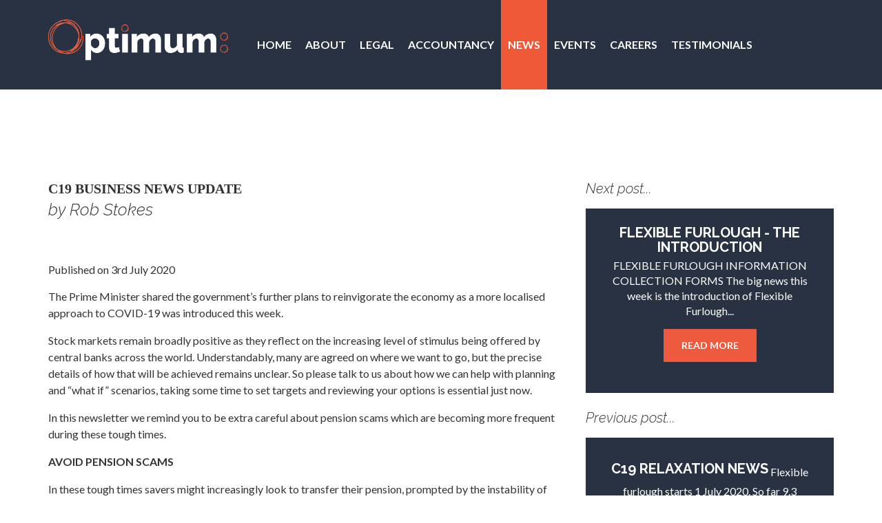

--- FILE ---
content_type: text/html; charset=UTF-8
request_url: https://www.optps.co.uk/c19-business-news-update-9/
body_size: 20388
content:
<!DOCTYPE html>
<html lang="en-GB">
<head> <script type="text/javascript">
/* <![CDATA[ */
var gform;gform||(document.addEventListener("gform_main_scripts_loaded",function(){gform.scriptsLoaded=!0}),document.addEventListener("gform/theme/scripts_loaded",function(){gform.themeScriptsLoaded=!0}),window.addEventListener("DOMContentLoaded",function(){gform.domLoaded=!0}),gform={domLoaded:!1,scriptsLoaded:!1,themeScriptsLoaded:!1,isFormEditor:()=>"function"==typeof InitializeEditor,callIfLoaded:function(o){return!(!gform.domLoaded||!gform.scriptsLoaded||!gform.themeScriptsLoaded&&!gform.isFormEditor()||(gform.isFormEditor()&&console.warn("The use of gform.initializeOnLoaded() is deprecated in the form editor context and will be removed in Gravity Forms 3.1."),o(),0))},initializeOnLoaded:function(o){gform.callIfLoaded(o)||(document.addEventListener("gform_main_scripts_loaded",()=>{gform.scriptsLoaded=!0,gform.callIfLoaded(o)}),document.addEventListener("gform/theme/scripts_loaded",()=>{gform.themeScriptsLoaded=!0,gform.callIfLoaded(o)}),window.addEventListener("DOMContentLoaded",()=>{gform.domLoaded=!0,gform.callIfLoaded(o)}))},hooks:{action:{},filter:{}},addAction:function(o,r,e,t){gform.addHook("action",o,r,e,t)},addFilter:function(o,r,e,t){gform.addHook("filter",o,r,e,t)},doAction:function(o){gform.doHook("action",o,arguments)},applyFilters:function(o){return gform.doHook("filter",o,arguments)},removeAction:function(o,r){gform.removeHook("action",o,r)},removeFilter:function(o,r,e){gform.removeHook("filter",o,r,e)},addHook:function(o,r,e,t,n){null==gform.hooks[o][r]&&(gform.hooks[o][r]=[]);var d=gform.hooks[o][r];null==n&&(n=r+"_"+d.length),gform.hooks[o][r].push({tag:n,callable:e,priority:t=null==t?10:t})},doHook:function(r,o,e){var t;if(e=Array.prototype.slice.call(e,1),null!=gform.hooks[r][o]&&((o=gform.hooks[r][o]).sort(function(o,r){return o.priority-r.priority}),o.forEach(function(o){"function"!=typeof(t=o.callable)&&(t=window[t]),"action"==r?t.apply(null,e):e[0]=t.apply(null,e)})),"filter"==r)return e[0]},removeHook:function(o,r,t,n){var e;null!=gform.hooks[o][r]&&(e=(e=gform.hooks[o][r]).filter(function(o,r,e){return!!(null!=n&&n!=o.tag||null!=t&&t!=o.priority)}),gform.hooks[o][r]=e)}});
/* ]]> */
</script>

	
	<meta name="viewport" content="width=device-width, initial-scale=1">
	<link rel="profile" href="http://gmpg.org/xfn/11">

	<script type="text/javascript" src="https://cdnjs.cloudflare.com/ajax/libs/jquery/3.0.0/jquery.min.js"></script>

	<link rel="stylesheet" href="https://www.optps.co.uk/wp-content/themes/optimum/assets/bootstrap/bootstrap.min.css">
	<link rel="stylesheet" href="https://cdnjs.cloudflare.com/ajax/libs/font-awesome/4.7.0/css/font-awesome.min.css">

	<link href="//fonts.googleapis.com/css?family=Lato:100,100i,300,300i,400,400i,700,700i,900,900i|Raleway:100,100i,200,200i,300,300i,400,400i,500,500i,600,600i,700,700i" rel="stylesheet">

	<link rel="stylesheet" href="https://cdnjs.cloudflare.com/ajax/libs/fancybox/3.1.25/jquery.fancybox.min.css" />
	<script src="https://cdnjs.cloudflare.com/ajax/libs/fancybox/3.1.25/jquery.fancybox.min.js"></script>

	<!--[if lt IE 9]>
		<script type="text/javascript" src="https://www.optps.co.uk/wp-content/themes/optimum/assets/html5shiv/html5shiv.js"></script>
	<![endif]-->

	<script>var et_site_url='https://www.optps.co.uk';var et_post_id='1620';function et_core_page_resource_fallback(a,b){"undefined"===typeof b&&(b=a.sheet.cssRules&&0===a.sheet.cssRules.length);b&&(a.onerror=null,a.onload=null,a.href?a.href=et_site_url+"/?et_core_page_resource="+a.id+et_post_id:a.src&&(a.src=et_site_url+"/?et_core_page_resource="+a.id+et_post_id))}
</script><meta name='robots' content='index, follow, max-image-preview:large, max-snippet:-1, max-video-preview:-1' />

            <script data-no-defer="1" data-ezscrex="false" data-cfasync="false" data-pagespeed-no-defer data-cookieconsent="ignore">
                var ctPublicFunctions = {"_ajax_nonce":"3b0fc050ad","_rest_nonce":"5e69547c76","_ajax_url":"\/wp-admin\/admin-ajax.php","_rest_url":"https:\/\/www.optps.co.uk\/wp-json\/","data__cookies_type":"native","data__ajax_type":"rest","data__bot_detector_enabled":0,"data__frontend_data_log_enabled":1,"cookiePrefix":"","wprocket_detected":false,"host_url":"www.optps.co.uk","text__ee_click_to_select":"Click to select the whole data","text__ee_original_email":"The complete one is","text__ee_got_it":"Got it","text__ee_blocked":"Blocked","text__ee_cannot_connect":"Cannot connect","text__ee_cannot_decode":"Can not decode email. Unknown reason","text__ee_email_decoder":"CleanTalk email decoder","text__ee_wait_for_decoding":"The magic is on the way!","text__ee_decoding_process":"Please wait a few seconds while we decode the contact data."}
            </script>
        
            <script data-no-defer="1" data-ezscrex="false" data-cfasync="false" data-pagespeed-no-defer data-cookieconsent="ignore">
                var ctPublic = {"_ajax_nonce":"3b0fc050ad","settings__forms__check_internal":"0","settings__forms__check_external":"0","settings__forms__force_protection":0,"settings__forms__search_test":"1","settings__forms__wc_add_to_cart":"0","settings__data__bot_detector_enabled":0,"settings__sfw__anti_crawler":0,"blog_home":"https:\/\/www.optps.co.uk\/","pixel__setting":"0","pixel__enabled":false,"pixel__url":null,"data__email_check_before_post":"1","data__email_check_exist_post":0,"data__cookies_type":"native","data__key_is_ok":true,"data__visible_fields_required":true,"wl_brandname":"Anti-Spam by CleanTalk","wl_brandname_short":"CleanTalk","ct_checkjs_key":773013731,"emailEncoderPassKey":"4a014ebf9c08dbc286b757302c956a1b","bot_detector_forms_excluded":"W10=","advancedCacheExists":false,"varnishCacheExists":false,"wc_ajax_add_to_cart":false}
            </script>
        
	<!-- This site is optimized with the Yoast SEO plugin v26.7 - https://yoast.com/wordpress/plugins/seo/ -->
	<title>C19 BUSINESS NEWS UPDATE 3 JULY 2020 - Optimum</title>
	<link rel="canonical" href="https://www.optps.co.uk/c19-business-news-update-9/" />
	<meta property="og:locale" content="en_GB" />
	<meta property="og:type" content="article" />
	<meta property="og:title" content="C19 BUSINESS NEWS UPDATE 3 JULY 2020 - Optimum" />
	<meta property="og:description" content="The Prime Minister shared the government&#8217;s further plans to reinvigorate the economy as a more localised..." />
	<meta property="og:url" content="https://www.optps.co.uk/c19-business-news-update-9/" />
	<meta property="og:site_name" content="Optimum" />
	<meta property="article:publisher" content="https://www.facebook.com/OptimumProfessionalServices" />
	<meta property="article:published_time" content="2020-07-03T11:03:46+00:00" />
	<meta property="article:modified_time" content="2023-05-10T11:48:37+00:00" />
	<meta name="author" content="Rob Stokes" />
	<meta name="twitter:card" content="summary_large_image" />
	<meta name="twitter:creator" content="@robwstokes" />
	<meta name="twitter:site" content="@Optimum_PS" />
	<meta name="twitter:label1" content="Written by" />
	<meta name="twitter:data1" content="Rob Stokes" />
	<meta name="twitter:label2" content="Estimated reading time" />
	<meta name="twitter:data2" content="5 minutes" />
	<script type="application/ld+json" class="yoast-schema-graph">{"@context":"https://schema.org","@graph":[{"@type":"Article","@id":"https://www.optps.co.uk/c19-business-news-update-9/#article","isPartOf":{"@id":"https://www.optps.co.uk/c19-business-news-update-9/"},"author":{"name":"Rob Stokes","@id":"https://www.optps.co.uk/#/schema/person/ca600d19514708030c54883628a12d01"},"headline":"C19 BUSINESS NEWS UPDATE","datePublished":"2020-07-03T11:03:46+00:00","dateModified":"2023-05-10T11:48:37+00:00","mainEntityOfPage":{"@id":"https://www.optps.co.uk/c19-business-news-update-9/"},"wordCount":945,"commentCount":0,"publisher":{"@id":"https://www.optps.co.uk/#organization"},"keywords":["Business Planning"],"articleSection":["Accountancy","Newsletter"],"inLanguage":"en-GB","potentialAction":[{"@type":"CommentAction","name":"Comment","target":["https://www.optps.co.uk/c19-business-news-update-9/#respond"]}]},{"@type":"WebPage","@id":"https://www.optps.co.uk/c19-business-news-update-9/","url":"https://www.optps.co.uk/c19-business-news-update-9/","name":"C19 BUSINESS NEWS UPDATE 3 JULY 2020 - Optimum","isPartOf":{"@id":"https://www.optps.co.uk/#website"},"datePublished":"2020-07-03T11:03:46+00:00","dateModified":"2023-05-10T11:48:37+00:00","breadcrumb":{"@id":"https://www.optps.co.uk/c19-business-news-update-9/#breadcrumb"},"inLanguage":"en-GB","potentialAction":[{"@type":"ReadAction","target":["https://www.optps.co.uk/c19-business-news-update-9/"]}]},{"@type":"BreadcrumbList","@id":"https://www.optps.co.uk/c19-business-news-update-9/#breadcrumb","itemListElement":[{"@type":"ListItem","position":1,"name":"Home","item":"https://www.optps.co.uk/"},{"@type":"ListItem","position":2,"name":"Blog","item":"https://www.optps.co.uk/blog/"},{"@type":"ListItem","position":3,"name":"C19 BUSINESS NEWS UPDATE"}]},{"@type":"WebSite","@id":"https://www.optps.co.uk/#website","url":"https://www.optps.co.uk/","name":"Optimum","description":"Professional Services for People, Business &amp; Families","publisher":{"@id":"https://www.optps.co.uk/#organization"},"potentialAction":[{"@type":"SearchAction","target":{"@type":"EntryPoint","urlTemplate":"https://www.optps.co.uk/?s={search_term_string}"},"query-input":{"@type":"PropertyValueSpecification","valueRequired":true,"valueName":"search_term_string"}}],"inLanguage":"en-GB"},{"@type":"Organization","@id":"https://www.optps.co.uk/#organization","name":"Optimum","url":"https://www.optps.co.uk/","logo":{"@type":"ImageObject","inLanguage":"en-GB","@id":"https://www.optps.co.uk/#/schema/logo/image/","url":"https://www.optps.co.uk/wp-content/uploads/2017/12/Optimum_OR_BU_72dpi_RGB.jpg","contentUrl":"https://www.optps.co.uk/wp-content/uploads/2017/12/Optimum_OR_BU_72dpi_RGB.jpg","width":842,"height":236,"caption":"Optimum"},"image":{"@id":"https://www.optps.co.uk/#/schema/logo/image/"},"sameAs":["https://www.facebook.com/OptimumProfessionalServices","https://x.com/Optimum_PS","https://www.linkedin.com/company/optimum-ps/"]},{"@type":"Person","@id":"https://www.optps.co.uk/#/schema/person/ca600d19514708030c54883628a12d01","name":"Rob Stokes","image":{"@type":"ImageObject","inLanguage":"en-GB","@id":"https://www.optps.co.uk/#/schema/person/image/","url":"https://secure.gravatar.com/avatar/32fb3c9f086c1bfcd5cd0d4eacc32fed0f1e095220da7a33bfaa1f35846fea99?s=96&d=mm&r=g","contentUrl":"https://secure.gravatar.com/avatar/32fb3c9f086c1bfcd5cd0d4eacc32fed0f1e095220da7a33bfaa1f35846fea99?s=96&d=mm&r=g","caption":"Rob Stokes"},"sameAs":["https://x.com/robwstokes"]}]}</script>
	<!-- / Yoast SEO plugin. -->


<link rel='dns-prefetch' href='//fonts.googleapis.com' />
<style id='wp-img-auto-sizes-contain-inline-css' type='text/css'>
img:is([sizes=auto i],[sizes^="auto," i]){contain-intrinsic-size:3000px 1500px}
/*# sourceURL=wp-img-auto-sizes-contain-inline-css */
</style>
<style id='wp-block-library-inline-css' type='text/css'>
:root{--wp-block-synced-color:#7a00df;--wp-block-synced-color--rgb:122,0,223;--wp-bound-block-color:var(--wp-block-synced-color);--wp-editor-canvas-background:#ddd;--wp-admin-theme-color:#007cba;--wp-admin-theme-color--rgb:0,124,186;--wp-admin-theme-color-darker-10:#006ba1;--wp-admin-theme-color-darker-10--rgb:0,107,160.5;--wp-admin-theme-color-darker-20:#005a87;--wp-admin-theme-color-darker-20--rgb:0,90,135;--wp-admin-border-width-focus:2px}@media (min-resolution:192dpi){:root{--wp-admin-border-width-focus:1.5px}}.wp-element-button{cursor:pointer}:root .has-very-light-gray-background-color{background-color:#eee}:root .has-very-dark-gray-background-color{background-color:#313131}:root .has-very-light-gray-color{color:#eee}:root .has-very-dark-gray-color{color:#313131}:root .has-vivid-green-cyan-to-vivid-cyan-blue-gradient-background{background:linear-gradient(135deg,#00d084,#0693e3)}:root .has-purple-crush-gradient-background{background:linear-gradient(135deg,#34e2e4,#4721fb 50%,#ab1dfe)}:root .has-hazy-dawn-gradient-background{background:linear-gradient(135deg,#faaca8,#dad0ec)}:root .has-subdued-olive-gradient-background{background:linear-gradient(135deg,#fafae1,#67a671)}:root .has-atomic-cream-gradient-background{background:linear-gradient(135deg,#fdd79a,#004a59)}:root .has-nightshade-gradient-background{background:linear-gradient(135deg,#330968,#31cdcf)}:root .has-midnight-gradient-background{background:linear-gradient(135deg,#020381,#2874fc)}:root{--wp--preset--font-size--normal:16px;--wp--preset--font-size--huge:42px}.has-regular-font-size{font-size:1em}.has-larger-font-size{font-size:2.625em}.has-normal-font-size{font-size:var(--wp--preset--font-size--normal)}.has-huge-font-size{font-size:var(--wp--preset--font-size--huge)}.has-text-align-center{text-align:center}.has-text-align-left{text-align:left}.has-text-align-right{text-align:right}.has-fit-text{white-space:nowrap!important}#end-resizable-editor-section{display:none}.aligncenter{clear:both}.items-justified-left{justify-content:flex-start}.items-justified-center{justify-content:center}.items-justified-right{justify-content:flex-end}.items-justified-space-between{justify-content:space-between}.screen-reader-text{border:0;clip-path:inset(50%);height:1px;margin:-1px;overflow:hidden;padding:0;position:absolute;width:1px;word-wrap:normal!important}.screen-reader-text:focus{background-color:#ddd;clip-path:none;color:#444;display:block;font-size:1em;height:auto;left:5px;line-height:normal;padding:15px 23px 14px;text-decoration:none;top:5px;width:auto;z-index:100000}html :where(.has-border-color){border-style:solid}html :where([style*=border-top-color]){border-top-style:solid}html :where([style*=border-right-color]){border-right-style:solid}html :where([style*=border-bottom-color]){border-bottom-style:solid}html :where([style*=border-left-color]){border-left-style:solid}html :where([style*=border-width]){border-style:solid}html :where([style*=border-top-width]){border-top-style:solid}html :where([style*=border-right-width]){border-right-style:solid}html :where([style*=border-bottom-width]){border-bottom-style:solid}html :where([style*=border-left-width]){border-left-style:solid}html :where(img[class*=wp-image-]){height:auto;max-width:100%}:where(figure){margin:0 0 1em}html :where(.is-position-sticky){--wp-admin--admin-bar--position-offset:var(--wp-admin--admin-bar--height,0px)}@media screen and (max-width:600px){html :where(.is-position-sticky){--wp-admin--admin-bar--position-offset:0px}}

/*# sourceURL=wp-block-library-inline-css */
</style><style id='global-styles-inline-css' type='text/css'>
:root{--wp--preset--aspect-ratio--square: 1;--wp--preset--aspect-ratio--4-3: 4/3;--wp--preset--aspect-ratio--3-4: 3/4;--wp--preset--aspect-ratio--3-2: 3/2;--wp--preset--aspect-ratio--2-3: 2/3;--wp--preset--aspect-ratio--16-9: 16/9;--wp--preset--aspect-ratio--9-16: 9/16;--wp--preset--color--black: #000000;--wp--preset--color--cyan-bluish-gray: #abb8c3;--wp--preset--color--white: #ffffff;--wp--preset--color--pale-pink: #f78da7;--wp--preset--color--vivid-red: #cf2e2e;--wp--preset--color--luminous-vivid-orange: #ff6900;--wp--preset--color--luminous-vivid-amber: #fcb900;--wp--preset--color--light-green-cyan: #7bdcb5;--wp--preset--color--vivid-green-cyan: #00d084;--wp--preset--color--pale-cyan-blue: #8ed1fc;--wp--preset--color--vivid-cyan-blue: #0693e3;--wp--preset--color--vivid-purple: #9b51e0;--wp--preset--gradient--vivid-cyan-blue-to-vivid-purple: linear-gradient(135deg,rgb(6,147,227) 0%,rgb(155,81,224) 100%);--wp--preset--gradient--light-green-cyan-to-vivid-green-cyan: linear-gradient(135deg,rgb(122,220,180) 0%,rgb(0,208,130) 100%);--wp--preset--gradient--luminous-vivid-amber-to-luminous-vivid-orange: linear-gradient(135deg,rgb(252,185,0) 0%,rgb(255,105,0) 100%);--wp--preset--gradient--luminous-vivid-orange-to-vivid-red: linear-gradient(135deg,rgb(255,105,0) 0%,rgb(207,46,46) 100%);--wp--preset--gradient--very-light-gray-to-cyan-bluish-gray: linear-gradient(135deg,rgb(238,238,238) 0%,rgb(169,184,195) 100%);--wp--preset--gradient--cool-to-warm-spectrum: linear-gradient(135deg,rgb(74,234,220) 0%,rgb(151,120,209) 20%,rgb(207,42,186) 40%,rgb(238,44,130) 60%,rgb(251,105,98) 80%,rgb(254,248,76) 100%);--wp--preset--gradient--blush-light-purple: linear-gradient(135deg,rgb(255,206,236) 0%,rgb(152,150,240) 100%);--wp--preset--gradient--blush-bordeaux: linear-gradient(135deg,rgb(254,205,165) 0%,rgb(254,45,45) 50%,rgb(107,0,62) 100%);--wp--preset--gradient--luminous-dusk: linear-gradient(135deg,rgb(255,203,112) 0%,rgb(199,81,192) 50%,rgb(65,88,208) 100%);--wp--preset--gradient--pale-ocean: linear-gradient(135deg,rgb(255,245,203) 0%,rgb(182,227,212) 50%,rgb(51,167,181) 100%);--wp--preset--gradient--electric-grass: linear-gradient(135deg,rgb(202,248,128) 0%,rgb(113,206,126) 100%);--wp--preset--gradient--midnight: linear-gradient(135deg,rgb(2,3,129) 0%,rgb(40,116,252) 100%);--wp--preset--font-size--small: 13px;--wp--preset--font-size--medium: 20px;--wp--preset--font-size--large: 36px;--wp--preset--font-size--x-large: 42px;--wp--preset--spacing--20: 0.44rem;--wp--preset--spacing--30: 0.67rem;--wp--preset--spacing--40: 1rem;--wp--preset--spacing--50: 1.5rem;--wp--preset--spacing--60: 2.25rem;--wp--preset--spacing--70: 3.38rem;--wp--preset--spacing--80: 5.06rem;--wp--preset--shadow--natural: 6px 6px 9px rgba(0, 0, 0, 0.2);--wp--preset--shadow--deep: 12px 12px 50px rgba(0, 0, 0, 0.4);--wp--preset--shadow--sharp: 6px 6px 0px rgba(0, 0, 0, 0.2);--wp--preset--shadow--outlined: 6px 6px 0px -3px rgb(255, 255, 255), 6px 6px rgb(0, 0, 0);--wp--preset--shadow--crisp: 6px 6px 0px rgb(0, 0, 0);}:where(.is-layout-flex){gap: 0.5em;}:where(.is-layout-grid){gap: 0.5em;}body .is-layout-flex{display: flex;}.is-layout-flex{flex-wrap: wrap;align-items: center;}.is-layout-flex > :is(*, div){margin: 0;}body .is-layout-grid{display: grid;}.is-layout-grid > :is(*, div){margin: 0;}:where(.wp-block-columns.is-layout-flex){gap: 2em;}:where(.wp-block-columns.is-layout-grid){gap: 2em;}:where(.wp-block-post-template.is-layout-flex){gap: 1.25em;}:where(.wp-block-post-template.is-layout-grid){gap: 1.25em;}.has-black-color{color: var(--wp--preset--color--black) !important;}.has-cyan-bluish-gray-color{color: var(--wp--preset--color--cyan-bluish-gray) !important;}.has-white-color{color: var(--wp--preset--color--white) !important;}.has-pale-pink-color{color: var(--wp--preset--color--pale-pink) !important;}.has-vivid-red-color{color: var(--wp--preset--color--vivid-red) !important;}.has-luminous-vivid-orange-color{color: var(--wp--preset--color--luminous-vivid-orange) !important;}.has-luminous-vivid-amber-color{color: var(--wp--preset--color--luminous-vivid-amber) !important;}.has-light-green-cyan-color{color: var(--wp--preset--color--light-green-cyan) !important;}.has-vivid-green-cyan-color{color: var(--wp--preset--color--vivid-green-cyan) !important;}.has-pale-cyan-blue-color{color: var(--wp--preset--color--pale-cyan-blue) !important;}.has-vivid-cyan-blue-color{color: var(--wp--preset--color--vivid-cyan-blue) !important;}.has-vivid-purple-color{color: var(--wp--preset--color--vivid-purple) !important;}.has-black-background-color{background-color: var(--wp--preset--color--black) !important;}.has-cyan-bluish-gray-background-color{background-color: var(--wp--preset--color--cyan-bluish-gray) !important;}.has-white-background-color{background-color: var(--wp--preset--color--white) !important;}.has-pale-pink-background-color{background-color: var(--wp--preset--color--pale-pink) !important;}.has-vivid-red-background-color{background-color: var(--wp--preset--color--vivid-red) !important;}.has-luminous-vivid-orange-background-color{background-color: var(--wp--preset--color--luminous-vivid-orange) !important;}.has-luminous-vivid-amber-background-color{background-color: var(--wp--preset--color--luminous-vivid-amber) !important;}.has-light-green-cyan-background-color{background-color: var(--wp--preset--color--light-green-cyan) !important;}.has-vivid-green-cyan-background-color{background-color: var(--wp--preset--color--vivid-green-cyan) !important;}.has-pale-cyan-blue-background-color{background-color: var(--wp--preset--color--pale-cyan-blue) !important;}.has-vivid-cyan-blue-background-color{background-color: var(--wp--preset--color--vivid-cyan-blue) !important;}.has-vivid-purple-background-color{background-color: var(--wp--preset--color--vivid-purple) !important;}.has-black-border-color{border-color: var(--wp--preset--color--black) !important;}.has-cyan-bluish-gray-border-color{border-color: var(--wp--preset--color--cyan-bluish-gray) !important;}.has-white-border-color{border-color: var(--wp--preset--color--white) !important;}.has-pale-pink-border-color{border-color: var(--wp--preset--color--pale-pink) !important;}.has-vivid-red-border-color{border-color: var(--wp--preset--color--vivid-red) !important;}.has-luminous-vivid-orange-border-color{border-color: var(--wp--preset--color--luminous-vivid-orange) !important;}.has-luminous-vivid-amber-border-color{border-color: var(--wp--preset--color--luminous-vivid-amber) !important;}.has-light-green-cyan-border-color{border-color: var(--wp--preset--color--light-green-cyan) !important;}.has-vivid-green-cyan-border-color{border-color: var(--wp--preset--color--vivid-green-cyan) !important;}.has-pale-cyan-blue-border-color{border-color: var(--wp--preset--color--pale-cyan-blue) !important;}.has-vivid-cyan-blue-border-color{border-color: var(--wp--preset--color--vivid-cyan-blue) !important;}.has-vivid-purple-border-color{border-color: var(--wp--preset--color--vivid-purple) !important;}.has-vivid-cyan-blue-to-vivid-purple-gradient-background{background: var(--wp--preset--gradient--vivid-cyan-blue-to-vivid-purple) !important;}.has-light-green-cyan-to-vivid-green-cyan-gradient-background{background: var(--wp--preset--gradient--light-green-cyan-to-vivid-green-cyan) !important;}.has-luminous-vivid-amber-to-luminous-vivid-orange-gradient-background{background: var(--wp--preset--gradient--luminous-vivid-amber-to-luminous-vivid-orange) !important;}.has-luminous-vivid-orange-to-vivid-red-gradient-background{background: var(--wp--preset--gradient--luminous-vivid-orange-to-vivid-red) !important;}.has-very-light-gray-to-cyan-bluish-gray-gradient-background{background: var(--wp--preset--gradient--very-light-gray-to-cyan-bluish-gray) !important;}.has-cool-to-warm-spectrum-gradient-background{background: var(--wp--preset--gradient--cool-to-warm-spectrum) !important;}.has-blush-light-purple-gradient-background{background: var(--wp--preset--gradient--blush-light-purple) !important;}.has-blush-bordeaux-gradient-background{background: var(--wp--preset--gradient--blush-bordeaux) !important;}.has-luminous-dusk-gradient-background{background: var(--wp--preset--gradient--luminous-dusk) !important;}.has-pale-ocean-gradient-background{background: var(--wp--preset--gradient--pale-ocean) !important;}.has-electric-grass-gradient-background{background: var(--wp--preset--gradient--electric-grass) !important;}.has-midnight-gradient-background{background: var(--wp--preset--gradient--midnight) !important;}.has-small-font-size{font-size: var(--wp--preset--font-size--small) !important;}.has-medium-font-size{font-size: var(--wp--preset--font-size--medium) !important;}.has-large-font-size{font-size: var(--wp--preset--font-size--large) !important;}.has-x-large-font-size{font-size: var(--wp--preset--font-size--x-large) !important;}
/*# sourceURL=global-styles-inline-css */
</style>

<style id='classic-theme-styles-inline-css' type='text/css'>
/*! This file is auto-generated */
.wp-block-button__link{color:#fff;background-color:#32373c;border-radius:9999px;box-shadow:none;text-decoration:none;padding:calc(.667em + 2px) calc(1.333em + 2px);font-size:1.125em}.wp-block-file__button{background:#32373c;color:#fff;text-decoration:none}
/*# sourceURL=/wp-includes/css/classic-themes.min.css */
</style>
<link rel='stylesheet' id='cleantalk-public-css-css' href='https://www.optps.co.uk/wp-content/plugins/cleantalk-spam-protect/css/cleantalk-public.min.css?ver=6.70.1_1766242032' type='text/css' media='all' />
<link rel='stylesheet' id='cleantalk-email-decoder-css-css' href='https://www.optps.co.uk/wp-content/plugins/cleantalk-spam-protect/css/cleantalk-email-decoder.min.css?ver=6.70.1_1766242032' type='text/css' media='all' />
<link rel='stylesheet' id='tc-team-members-css' href='https://www.optps.co.uk/wp-content/plugins/tc-team-members-pro/assets/css/tc-team.css?ver=6.9' type='text/css' media='all' />
<link rel='stylesheet' id='tc-font-awesome-css' href='https://www.optps.co.uk/wp-content/plugins/tc-team-members-pro/vendors/font-awesome/css/font-awesome.css?ver=6.9' type='text/css' media='all' />
<link rel='stylesheet' id='popup-css' href='https://www.optps.co.uk/wp-content/plugins/tc-team-members-pro/vendors/popup/magnific-popup.css?ver=6.9' type='text/css' media='all' />
<link rel='stylesheet' id='et_monarch-css-css' href='https://www.optps.co.uk/wp-content/plugins/monarch/css/style.css?ver=1.4.14' type='text/css' media='all' />
<link rel='stylesheet' id='et-gf-open-sans-css' href='https://fonts.googleapis.com/css?family=Open+Sans:400,700' type='text/css' media='all' />
<link rel='stylesheet' id='optimum-style-css' href='https://www.optps.co.uk/wp-content/themes/optimum/style.css?cb=131&#038;ver=6.9' type='text/css' media='all' />
<link rel='stylesheet' id='wp-block-paragraph-css' href='https://www.optps.co.uk/wp-includes/blocks/paragraph/style.min.css?ver=6.9' type='text/css' media='all' />
<link rel='stylesheet' id='wp-block-list-css' href='https://www.optps.co.uk/wp-includes/blocks/list/style.min.css?ver=6.9' type='text/css' media='all' />
<!--n2css--><!--n2js--><script type="text/javascript" src="https://www.optps.co.uk/wp-content/plugins/cleantalk-spam-protect/js/apbct-public-bundle_gathering.min.js?ver=6.70.1_1766242032" id="apbct-public-bundle_gathering.min-js-js"></script>
<script type="text/javascript" src="https://www.optps.co.uk/wp-includes/js/jquery/jquery.min.js?ver=3.7.1" id="jquery-core-js"></script>
<script type="text/javascript" src="https://www.optps.co.uk/wp-includes/js/jquery/jquery-migrate.min.js?ver=3.4.1" id="jquery-migrate-js"></script>
<script type="text/javascript" src="https://www.optps.co.uk/wp-content/plugins/tc-team-members-pro/assets/js/main.js?ver=6.9" id="main-js-js"></script>
<meta name="google-site-verification" content="pFhkNn-kByGgE3xeJsKNBzrjCy6DnYowl7RsAdbC4cw" />
<!-- Facebook Pixel Code -->
<script>
  !function(f,b,e,v,n,t,s)
  {if(f.fbq)return;n=f.fbq=function(){n.callMethod?
  n.callMethod.apply(n,arguments):n.queue.push(arguments)};
  if(!f._fbq)f._fbq=n;n.push=n;n.loaded=!0;n.version='2.0';
  n.queue=[];t=b.createElement(e);t.async=!0;
  t.src=v;s=b.getElementsByTagName(e)[0];
  s.parentNode.insertBefore(t,s)}(window, document,'script',
  'https://connect.facebook.net/en_US/fbevents.js');
  fbq('init', '200920537175163');
  fbq('track', 'PageView');
fbq('track', 'Lead');
</script>
<noscript><img height="1" width="1" style="display:none"
  src="https://www.facebook.com/tr?id=200920537175163&ev=PageView&noscript=1"
/></noscript>
<!-- End Facebook Pixel Code --><style type="text/css" id="et-social-custom-css">
				 
			</style><link rel="preload" href="https://www.optps.co.uk/wp-content/plugins/monarch/core/admin/fonts/modules.ttf" as="font" crossorigin="anonymous"><style type="text/css">.recentcomments a{display:inline !important;padding:0 !important;margin:0 !important;}</style>		<style type="text/css" id="wp-custom-css">
			.white-caption-bg {border-left:5px solid #ee5a3e;background-color:white;padding-bottom:1px;width:544px}
blockquote {
font-family: 'Raleway', sans-serif;
font-size: 16px;
font-style: italic;
width: 98%;
margin: 0.25em 0;
padding: 0.25em 30px;
line-height: 1.45;
position: relative;
color: #293242;
border-left:5px solid #ee5a3e;
background:white;
}
 
blockquote cite {
color: #293242;
font-size: 14px;
display: block;
margin-top: 5px;
}
  
blockquote cite:before {
content: "\2014 \2009";
}

.green_circle_inner {}
.blue_section_inner {
	position: relative;
    background: #293242;
    padding: 35px 0;
    color: white!important;
    overflow: hidden;
		margin-bottom:20px;
}
.sitemap-item {list-style-type:none;}
.sitemap-item a {color:white;line-height:2em}
.block-embed-center {text-align:center}
.wp-block-button__link {min-width:260px}
.about-us-column {width:70%;margin-left:15%;margin-right:15%;padding-top:20px;padding-bottom:30px}
.wp-caption{
padding-bottom:10px;
padding-top:30px;
position:relative;
}
p.wp-caption-text {
position:absolute;
left:3%;
right:3%;
padding:10px 10px 10px 10px;
background:#ffcc66;
color:fff;
font-style: normal;
opacity:0.8 !important;
bottom:6%;
}
.team_member .title {
    padding: 30px 20px;
		height:140px
}
#main_navigation li a {
	padding: 54px 10px;}
.header-left-side {width:25%;margin-top:20px}
.header-right-side {width:74%}
#top_bar {height:46px}
@media screen and (max-width: 1199px) {
	#top_bar {height:76px;}
.team_member.accountancy .title, .team_member.legal .title {
    min-height: 165px;
		}
		#logo {
    width: auto;
		margin-top:20px;
		padding-right:20px;
		margin-bottom:20px;
		}
	#top_bar {height:140px!important;}
#main_navigation li a {padding:54px 4px;}
.header-left-side {width:100%}
.header-right-side {width:100%}
	#logo {max-height:50px!important;}
}
.tc-meam-p {display:none;}
.tc_team-members7 {min-height:auto;padding:15px 0 10px 0;margin-right:1px;}
.tc_social-links {padding-left:0px}
.fa-lg {
    vertical-align: 0%;
}
.tc_member-thumb7 img {
    width: 80%;
}
.left-content-padding {padding-left:55px;}
.white_box {
    margin-bottom: 20px;
}
.has-large-font-size {font-size:48px!important;}
.has-medium-font-size {font-size:36px!important;line-height:38px;}
.tc_social-links {
    margin: -9px 0;
}
#gform_wrapper_7 {
	margin-top:30px;
}
.blue_box {min-height:243px;}
.wp-block-separator.is-style-wide {
    color: white;
    clear: both;
}
.limit-height img{max-height:200px;}
.content_row_2 {width:100%!important}
.is-style-wide {
    margin: 1em 0px;
}
#input_7_3 {padding:10px;color:black;}
.white-link a {color:white;text-decoration:underline;}
.limit-height img {
    max-width: 300px;
}
.text-block{padding-left:10px;padding-right:10px}		</style>
			<script>
	
		function createCookie(name,value,days) { 
			if (days) { 
				var date = new Date(); 
				date.setTime(date.getTime() + (days * 24 * 60 * 60 *1000)); 
				var expires = "; expires=" + date.toGMTString(); 
			} else { 
				var expires = ""; 
			} 
			
			document.cookie = name + "=" + value + expires + "; path=/"; 
		}
		
		
		function readCookie(name) {
			var nameEQ = name + "="; var ca = document.cookie.split(';'); for(var i=0;i < ca.length;i++) { var c = ca[i]; while (c.charAt(0)==' ') { c = c.substring(1,c.length); } if (c.indexOf(nameEQ) == 0) { return c.substring(nameEQ.length,c.length); } } return null;
		}

		function eraseCookie(name) {
			createCookie(name,"",-1);
		}
	
		jQuery(function($){
			$('.mobile_nav').on('change',function(e){
				var href = $(this).val();
				window.location = href;
				e.preventDefault();
				return false;
			});

			$('#page_navigation li.menu-item-has-children.current-menu-ancestor .sub-menu').show();
			$('#page_navigation li.menu-item-has-children > a').on('click',function(e){
				e.preventDefault();
				var the_li = $(this).parent();
				$('.sub-menu',the_li).slideToggle(500);
			});

			$('#filter_tags_dropdown').on('click',function(){
				$(this).toggleClass('open');
				$('#filter_tags').slideToggle(300);
			});

			$('.open_mobile_menu').on('click',function(){
				$('#mobile_nav_collapse').slideToggle(300);
			});

			$('#menu-item-107 a, #rev_slider_1_1 .rev-btn').on('click',function(){
				event.preventDefault();
				var item = $(this).attr('href');
			    $('html, body').animate({
			        scrollTop: $(item).offset().top
			    }, 600);
			});
			
			
			// move the sketched balls 
			
			var position_balls = function(){
				var i = 0;
				$('.blue_section').each(function(){
					
					var container = $(this);
					var containerWidth = container.width();
					var containerHeight = container.height();
					
					var idealWidth = 1200;

					// get current with as fraction of ideal/default width.
					var fraction = idealWidth/containerWidth;
					var multiplier = 275; // arbitrary multier - tweak this to change distance moved
					var value = fraction * multiplier;
					
					if (value < 0){
						value = 0;
					}
					
					var rightBall = $('.green_circle', container);
					var leftBall = $('.orange_circle', container);
					
					leftBall.css({'left': '-'+value+'px'});
					rightBall.css({'right': '-'+value+'px'});

					var windowHeight = $(window).height();
					var scrollDepth = $(window).scrollTop();

					var middleZero = ( ( scrollDepth + (windowHeight/2) ) - container.position().top ) - (containerHeight/2);
					var position = middleZero*0.3;

					leftBall.css({'bottom': position+'px'});
					rightBall.css({'top': position+'px'});

					i++;
				});
			}
			position_balls();
			
			$(window).resize(function(){
				position_balls();
			});

			$(window).scroll(function(){
				position_balls();
			});

		});
	</script>


</head>
<body class="wp-singular post-template-default single single-post postid-1620 single-format-standard wp-theme-optimum et_monarch">
	<!--<div id="top_bar" style="height:90px">
		<div class="container">
			<div class="row">
				<div class="col-md-12" style="text-align:center;font-size:16px;padding:10px;paddng-bottom:20px;line-height:20px;">
					Our offices will close for Christmas at 3pm on Christmas Eve and reopen at 9am on Thursday 2nd January 2025.
				</div>
				<div class="col-md-12" style="text-align:center;font-size:16px;padding:10px;paddng-bottom:20px;line-height:20px;">
					We'd like to wish you a Merry Christmas and a Happy New Year!
				</div>

			</div>
		</div>
	</div>-->
	


	<header>
		<div class="background"></div>
		<div class="container">
			<div class="row">
				<div class="col-md-4 col-lg-4 header-left-side">
					<a href="/" title="Optimum">
						<!--<img src="https://www.optps.co.uk/wp-content/uploads/2019/07/Optimum-Logo-2019.png" alt="Optimum" id="logo" style="max-height:130px">-->
						<img src="https://www.optps.co.uk/wp-content/uploads/2019/09/Optimum-Logo-2019-no-hb.png" alt="Optimum Professional Services Logo" id="logo" style="max-height:100px">
					</a>
					<a href="#" class="open_mobile_menu visible-xs visible-sm">
						<i class="fa fa-bars"></i>
					</a>
				</div>
				<div class="hidden-xs hidden-sm col-md-8 col-lg-8 text-center header-right-side">
					
					<ul id="main_navigation" class="menu"><li id="menu-item-17" class="menu-item menu-item-type-post_type menu-item-object-page menu-item-home menu-item-17"><a href="https://www.optps.co.uk/">Home</a></li>
<li id="menu-item-990" class="menu-item menu-item-type-post_type menu-item-object-page menu-item-990"><a href="https://www.optps.co.uk/about-us/">About</a></li>
<li id="menu-item-15" class="menu-item menu-item-type-post_type menu-item-object-page menu-item-15"><a href="https://www.optps.co.uk/legal-conveyancing-swindon-and-cheltenham/">Legal</a></li>
<li id="menu-item-16" class="menu-item menu-item-type-post_type menu-item-object-page menu-item-16"><a href="https://www.optps.co.uk/accountancy-in-swindon-and-cheltenham/">Accountancy</a></li>
<li id="menu-item-167" class="menu-item menu-item-type-post_type menu-item-object-page current_page_parent menu-item-167"><a href="https://www.optps.co.uk/blog/">News</a></li>
<li id="menu-item-2308" class="menu-item menu-item-type-taxonomy menu-item-object-category menu-item-2308"><a href="https://www.optps.co.uk/category/event/">Events</a></li>
<li id="menu-item-2326" class="menu-item menu-item-type-taxonomy menu-item-object-category menu-item-2326"><a href="https://www.optps.co.uk/category/vacancy/">Careers</a></li>
<li id="menu-item-2690" class="menu-item menu-item-type-post_type menu-item-object-page menu-item-2690"><a href="https://www.optps.co.uk/testimonials/">Testimonials</a></li>
<li id="menu-item-372" class="menu-item menu-item-type-post_type menu-item-object-page menu-item-372"><a href="https://www.optps.co.uk/contact-us-swindond-cheltenham/">Contact</a></li>
</ul>				</div>
							</div>
		</div>
		<div class="hidden-md hidden-lg" id="mobile_nav_collapse">
			<ul id="mobile_nav_styles" class="menu"><li class="menu-item menu-item-type-post_type menu-item-object-page menu-item-home menu-item-17"><a href="https://www.optps.co.uk/">Home</a></li>
<li class="menu-item menu-item-type-post_type menu-item-object-page menu-item-990"><a href="https://www.optps.co.uk/about-us/">About</a></li>
<li class="menu-item menu-item-type-post_type menu-item-object-page menu-item-15"><a href="https://www.optps.co.uk/legal-conveyancing-swindon-and-cheltenham/">Legal</a></li>
<li class="menu-item menu-item-type-post_type menu-item-object-page menu-item-16"><a href="https://www.optps.co.uk/accountancy-in-swindon-and-cheltenham/">Accountancy</a></li>
<li class="menu-item menu-item-type-post_type menu-item-object-page current_page_parent menu-item-167"><a href="https://www.optps.co.uk/blog/">News</a></li>
<li class="menu-item menu-item-type-taxonomy menu-item-object-category menu-item-2308"><a href="https://www.optps.co.uk/category/event/">Events</a></li>
<li class="menu-item menu-item-type-taxonomy menu-item-object-category menu-item-2326"><a href="https://www.optps.co.uk/category/vacancy/">Careers</a></li>
<li class="menu-item menu-item-type-post_type menu-item-object-page menu-item-2690"><a href="https://www.optps.co.uk/testimonials/">Testimonials</a></li>
<li class="menu-item menu-item-type-post_type menu-item-object-page menu-item-372"><a href="https://www.optps.co.uk/contact-us-swindond-cheltenham/">Contact</a></li>
</ul>		</div>
		<!-- Global site tag (gtag.js) - Google Analytics -->
		<script async src="https://www.googletagmanager.com/gtag/js?id=UA-133470836-1"></script>
		<script>
		  window.dataLayer = window.dataLayer || [];
		  function gtag(){dataLayer.push(arguments);}
		  gtag('js', new Date());

		  gtag('config', 'UA-133470836-1');
		</script>
	</header>
		
		
		<section id="page_content" class="white_section">
			<div class="container">
				<div class="row">
					<div class="col-md-8">
					    <div id="post_content">
					    					       <h1 id='page_title'>C19 BUSINESS NEWS UPDATE</h1>
					       <h4 id="page_author"><em>by Rob Stokes</em></h4>
					       						<br><br>
						Published on 3rd July 2020						<br>
						
							
<p>The Prime Minister shared the government&#8217;s further plans to reinvigorate the economy as a more localised approach to COVID-19 was introduced this week.</p>



<p>Stock markets remain broadly positive as they reflect on the increasing level of stimulus being offered by central banks across the world. Understandably, many are agreed on where we want to go, but the precise details of how that will be achieved remains unclear. So please talk to us about how we can help with planning and “what if” scenarios, taking some time to set targets and reviewing your options is essential just now.&nbsp;&nbsp;&nbsp;</p>



<p>In this newsletter we remind you to be extra careful about pension scams which are becoming more frequent during these tough times.</p>



<p><strong>AVOID PENSION SCAMS</strong></p>



<p>In these tough times savers might increasingly look to transfer their pension, prompted by the instability of their employer or the financial markets.</p>



<p>Savers could be increasingly targeted by scammers attempting to lure them to &#8216;safe havens&#8217;.</p>



<p>Fraudsters promise high returns and low risk, but in reality, pension savers that are scammed can be left with nothing.</p>



<p>When savers realise they have been scammed, it can be devastating – many lose their life savings. Once the money is gone, it is almost impossible to get it back.</p>



<p><strong>How pension scams work</strong></p>



<p>Anyone can be the victim of a pension scam, no matter how savvy they think they are. It is important that everyone can spot the warning signs.</p>



<p>Scammers try to persuade pension savers to transfer their entire pension savings, or to release funds from it, by making attractive sounding promises they have no intention of keeping.</p>



<p>The pension money is often invested in unusual, high risk investments like:</p>



<ul class="wp-block-list"><li>overseas property and hotels</li><li>renewable energy bonds</li><li>forestry</li><li>parking</li><li>storage units</li></ul>



<p>Or it can be simply stolen outright.</p>



<p><strong>Warning signs of a pension scam</strong></p>



<p>Scammers often cold call people via phone, email or text – this is illegal, and a likely sign of a scam. They often advertise online and can have websites that look official or government backed.</p>



<p>Other common signs of pension scams:</p>



<ul class="wp-block-list"><li>phrases like ‘free pension review’, ‘pension liberation’, &#8216;loan’, ‘loophole’, ‘savings advance’, ‘one-off investment’, ‘cashback’</li><li>higher returns – guarantees they can get better returns on pension savings</li><li>help to release cash from a pension before the age of 55, with no mention of the HMRC tax bill that can arise</li><li>high pressure sales tactics – time limited offers to get the best deal; using couriers to send documents, who wait until they are signed</li><li>unusual high-risk investments, which tend to be overseas, unregulated, with no consumer protections</li><li>complicated investment structures</li><li>long-term pension investments – which often mean people who transfer in do does not realise something is wrong for a number of years</li></ul>



<p>See the FCA and Pensions Regulator ScamSmart guidance on “Four simple steps to protect yourself from pension scams“ here:&nbsp;&nbsp; <a href="https://www.thepensionsregulator.gov.uk/-/media/thepensionsregulator/files/import/pdf/16423_pensions_consumer_leaflet_screen.ashx">https://www.thepensionsregulator.gov.uk/-/media/thepensionsregulator/files/import/pdf/16423_pensions_consumer_leaflet_screen.ashx</a></p>



<p>If you are an employer or trustee of a pension scheme you can support the ScamSmart campaign by downloading the Pensions Regulator awareness toolkit and help by:</p>



<ul class="wp-block-list"><li>Sharing our social posts</li><li>Promoting articles in your blogs, intranets or newsletters</li><li>Sending our leaflets and posters to your audience</li></ul>



<p>However you choose to support is hugely appreciated by the Regulator and goes a long way in helping to protect consumers from harm to their pension pots.</p>



<p>See:&nbsp; <a href="https://b6877e08816e416cb6b1b4391bc6a878.marketingusercontent.com/m/view/etDV7wL5sZPbjvOYG26ekxjS8QuQaUNHmeXx3rk2x08x">https://b6877e08816e416cb6b1b4391bc6a878.marketingusercontent.com/m/view/etDV7wL5sZPbjvOYG26ekxjS8QuQaUNHmeXx3rk2x08x</a></p>



<p><strong>ENGLAND &#8211; SELF-ISOLATION LIFTED FOR LOWER RISK COUNTRIES</strong></p>



<p>From 10 July 2020 you will be able to travel to several countries without having to self-isolate on return to England.</p>



<ul class="wp-block-list"><li>passengers returning to or visiting England from certain destinations including Germany, France, Spain and Italy, will no longer need to self-isolate on arrival from 10 July 2020</li><li>FCO will set out exemptions for a number of destinations from its global advisory against ‘all but essential’ international travel, with changes coming into effect on 4 July 2020</li><li>all passengers, except those on a small list of exemptions, will still be required to provide contact information on arrival in the UK</li></ul>



<p>The full list will be published later today (3 July) so keep an eye on:</p>



<p><a href="https://www.gov.uk/government/news/self-isolation-lifted-for-lower-risk-countries-in-time-for-holidays-this-summer?utm_source=f054c448-4e4d-4a8b-a296-73e50ab5d386&amp;utm_medium=email&amp;utm_campaign=govuk-notifications&amp;utm_content=immediate">https://www.gov.uk/government/news/self-isolation-lifted-for-lower-risk-countries-in-time-for-holidays-this-summer?utm_source=f054c448-4e4d-4a8b-a296-73e50ab5d386&amp;utm_medium=email&amp;utm_campaign=govuk-notifications&amp;utm_content=immediate</a></p>



<p><strong>ENGLAND &#8211; INFORMATION FOR FARMERS, LANDOWNERS AND RURAL BUSINESSES</strong></p>



<p>Countryside Stewardship Mid-Tier applications – exception requests</p>



<p>The deadline to receive CS Mid-Tier applications is midnight on 31 July. If you have not yet submitted your form, annexes, and any supporting documents, please submit these by the deadline if you are able to do so.</p>



<p>Remember that email is the safest and quickest way to submit your application.</p>



<p>If you believe you will not be able to meet the 31 July deadline due to coronavirus (COVID-19), you must email RPA by 31 July to advise of this. Email:&nbsp; ruralpayments@defra.gov.uk, and use ‘CS 2020 Mid-Tier application exception’ as the subject title. If you are unable to email, call the helpline on 03000 200 301.</p>



<p>Once you have received an automatic receipt to your email, please submit your application, annexes and supporting documents as soon as possible. RPA will not accept any applications, including annexes and supporting documents, after midnight on 31 August.</p>



<p>For Wildlife Offers, there is no exception and we must receive your application before midnight on 31 July.</p>



<p>See: <a href="https://www.gov.uk/guidance/coronavirus-covid-19-information-for-farmers-landowners-and-rural-businesses?utm_source=33102a37-9d17-4eeb-9bc2-00c23481af32&amp;utm_medium=email&amp;utm_campaign=govuk-notifications&amp;utm_content=immediate">https://www.gov.uk/guidance/coronavirus-covid-19-information-for-farmers-landowners-and-rural-businesses?utm_source=33102a37-9d17-4eeb-9bc2-00c23481af32&amp;utm_medium=email&amp;utm_campaign=govuk-notifications&amp;utm_content=immediate</a></p>
<div class="et_social_inline et_social_mobile_on et_social_inline_bottom">
				<div class="et_social_networks et_social_4col et_social_slide et_social_rounded et_social_left et_social_no_animation et_social_withnetworknames et_social_outer_dark">
					
					<ul class="et_social_icons_container"><li class="et_social_facebook">
									<a href="http://www.facebook.com/sharer.php?u=https%3A%2F%2Fwww.optps.co.uk%2Fc19-business-news-update-9%2F&#038;t=C19%20BUSINESS%20NEWS%20UPDATE" class="et_social_share" rel="nofollow" data-social_name="facebook" data-post_id="1620" data-social_type="share" data-location="inline">
										<i class="et_social_icon et_social_icon_facebook"></i><div class="et_social_network_label"><div class="et_social_networkname">Facebook</div></div><span class="et_social_overlay"></span>
									</a>
								</li><li class="et_social_twitter">
									<a href="http://twitter.com/share?text=C19%20BUSINESS%20NEWS%20UPDATE&#038;url=https%3A%2F%2Fwww.optps.co.uk%2Fc19-business-news-update-9%2F&#038;via=@Optimum_PS" class="et_social_share" rel="nofollow" data-social_name="twitter" data-post_id="1620" data-social_type="share" data-location="inline">
										<i class="et_social_icon et_social_icon_twitter"></i><div class="et_social_network_label"><div class="et_social_networkname">Twitter</div></div><span class="et_social_overlay"></span>
									</a>
								</li><li class="et_social_linkedin">
									<a href="http://www.linkedin.com/shareArticle?mini=true&#038;url=https%3A%2F%2Fwww.optps.co.uk%2Fc19-business-news-update-9%2F&#038;title=C19%20BUSINESS%20NEWS%20UPDATE" class="et_social_share" rel="nofollow" data-social_name="linkedin" data-post_id="1620" data-social_type="share" data-location="inline">
										<i class="et_social_icon et_social_icon_linkedin"></i><div class="et_social_network_label"><div class="et_social_networkname">LinkedIn</div></div><span class="et_social_overlay"></span>
									</a>
								</li></ul>
				</div>
			</div><span class="et_social_bottom_trigger"></span>						</div>
					</div>
					<div class="col-md-4">

						
						<script>
							$(function(){
								$('#menu-item-167').addClass('current_page_item');
							});
						</script>

						<div id="further_reading" class="white_boxes">
															<div class="row">
									<div class="col-md-12">
										<h4 class="further_reading">Next post...</h4>
										<div class="blue_box">
											<a href="https://www.optps.co.uk/flexible-furlough-the-introduction/">
												<h3>Flexible Furlough - the introduction</h3>
											</a>
											FLEXIBLE FURLOUGH INFORMATION COLLECTION FORMS The big news this week is the introduction of Flexible Furlough...											<p><a href="https://www.optps.co.uk/flexible-furlough-the-introduction/" class="red_btn">
												Read more
											</a></p>
										</div>
									</div>
								</div>
								<br>
							
															<div class="row">
									<div class="col-md-12">
										<h4 class="further_reading">Previous post...</h4>
										<div class="blue_box">
											<a href="https://www.optps.co.uk/c19-relaxation-news/">
												<h3>C19 Relaxation news</h3>
											</a>
											Flexible furlough starts 1 July 2020. So far 9.3 million jobs have been furloughed through 1.1million...											<p><a href="https://www.optps.co.uk/c19-relaxation-news/" class="red_btn">
												Read more
											</a></p>
										</div>
									</div>
								</div>
													</div>

					</div>
				</div>
			</div>
		</section>

	
	
	<div class="blue_section newsletter_signup">
		<div class="container">
			<div class="row">
				<div class="col-md-12">
					<h2 class="section_heading">Stay up to date</h2>
					
                <div class='gf_browser_chrome gform_wrapper gform_legacy_markup_wrapper gform-theme--no-framework' data-form-theme='legacy' data-form-index='0' id='gform_wrapper_4' ><div id='gf_4' class='gform_anchor' tabindex='-1'></div><form method='post' enctype='multipart/form-data' target='gform_ajax_frame_4' id='gform_4'  action='/c19-business-news-update-9/#gf_4' data-formid='4' novalidate>
                        <div class='gform-body gform_body'><ul id='gform_fields_4' class='gform_fields top_label form_sublabel_below description_below validation_below'><li id="field_4_1" class="gfield gfield--type-text col-md-6 gfield_contains_required field_sublabel_below gfield--no-description field_description_below field_validation_below gfield_visibility_visible"  ><label class='gfield_label gform-field-label screen-reader-text' for='input_4_1'>Your first name<span class="gfield_required"><span class="gfield_required gfield_required_asterisk">*</span></span></label><div class='ginput_container ginput_container_text'><input name='input_1' id='input_4_1' type='text' value='' class='medium'    placeholder='Your first name' aria-required="true" aria-invalid="false"   /></div></li><li id="field_4_2" class="gfield gfield--type-email col-md-6 gfield_contains_required field_sublabel_below gfield--no-description field_description_below field_validation_below gfield_visibility_visible"  ><label class='gfield_label gform-field-label screen-reader-text' for='input_4_2'>Your email address<span class="gfield_required"><span class="gfield_required gfield_required_asterisk">*</span></span></label><div class='ginput_container ginput_container_email'>
                            <input name='input_2' id='input_4_2' type='email' value='' class='medium'   placeholder='Your email address' aria-required="true" aria-invalid="false"  />
                        </div></li><li id="field_4_4" class="gfield gfield--type-checkbox gfield--type-choice hide_label gfield_contains_required field_sublabel_below gfield--no-description field_description_below field_validation_below gfield_visibility_visible"  ><label class='gfield_label gform-field-label screen-reader-text gfield_label_before_complex' ><span class="gfield_required"><span class="gfield_required gfield_required_asterisk">*</span></span></label><div class='ginput_container ginput_container_checkbox'><ul class='gfield_checkbox' id='input_4_4'><li class='gchoice gchoice_4_4_1'>
								<input class='gfield-choice-input' name='input_4.1' type='checkbox'  value='I confirm that I’d like to hear about Optimum’s latest news, information and articles'  id='choice_4_4_1'   />
								<label for='choice_4_4_1' id='label_4_4_1' class='gform-field-label gform-field-label--type-inline'>I confirm that I’d like to hear about Optimum’s latest news, information and articles</label>
							</li></ul></div></li><li id="field_4_3" class="gfield gfield--type-checkbox gfield--type-choice hide_label gfield_contains_required field_sublabel_below gfield--no-description field_description_below field_validation_below gfield_visibility_visible"  ><label class='gfield_label gform-field-label screen-reader-text gfield_label_before_complex' ><span class="gfield_required"><span class="gfield_required gfield_required_asterisk">*</span></span></label><div class='ginput_container ginput_container_checkbox'><ul class='gfield_checkbox' id='input_4_3'><li class='gchoice gchoice_4_3_1'>
								<input class='gfield-choice-input' name='input_3.1' type='checkbox'  value='I agree to the &lt;a href=&quot;https://www.optps.co.uk/privacy-statement/&quot; target=&quot;blank&quot;&gt;terms and conditions&lt;/a&gt;'  id='choice_4_3_1'   />
								<label for='choice_4_3_1' id='label_4_3_1' class='gform-field-label gform-field-label--type-inline'>I agree to the <a href="https://www.optps.co.uk/privacy-statement/" target="blank">terms and conditions</a></label>
							</li></ul></div></li></ul></div>
        <div class='gform-footer gform_footer top_label'> <input type='submit' id='gform_submit_button_4' class='gform_button button' onclick='gform.submission.handleButtonClick(this);' data-submission-type='submit' value='Submit'  /> <input type='hidden' name='gform_ajax' value='form_id=4&amp;title=&amp;description=&amp;tabindex=0&amp;theme=legacy&amp;styles=[]&amp;hash=2ebd79a2769e764b748e462d0add6744' />
            <input type='hidden' class='gform_hidden' name='gform_submission_method' data-js='gform_submission_method_4' value='iframe' />
            <input type='hidden' class='gform_hidden' name='gform_theme' data-js='gform_theme_4' id='gform_theme_4' value='legacy' />
            <input type='hidden' class='gform_hidden' name='gform_style_settings' data-js='gform_style_settings_4' id='gform_style_settings_4' value='[]' />
            <input type='hidden' class='gform_hidden' name='is_submit_4' value='1' />
            <input type='hidden' class='gform_hidden' name='gform_submit' value='4' />
            
            <input type='hidden' class='gform_hidden' name='gform_unique_id' value='' />
            <input type='hidden' class='gform_hidden' name='state_4' value='WyJbXSIsImRlZjU4MmFmZjBlY2Q0MjliMTI2MDEyODYwYjVlNWY3Il0=' />
            <input type='hidden' autocomplete='off' class='gform_hidden' name='gform_target_page_number_4' id='gform_target_page_number_4' value='0' />
            <input type='hidden' autocomplete='off' class='gform_hidden' name='gform_source_page_number_4' id='gform_source_page_number_4' value='1' />
            <input type='hidden' name='gform_field_values' value='' />
            
        </div>
                        <input
                    class="apbct_special_field apbct_email_id__gravity_form"
                    name="apbct__email_id__gravity_form"
                    aria-label="apbct__label_id__gravity_form"
                    type="text" size="30" maxlength="200" autocomplete="off"
                    value=""
                /></form>
                        </div>
		                <iframe style='display:none;width:0px;height:0px;' src='about:blank' name='gform_ajax_frame_4' id='gform_ajax_frame_4' title='This iframe contains the logic required to handle Ajax powered Gravity Forms.'></iframe>
		                <script type="text/javascript">
/* <![CDATA[ */
 gform.initializeOnLoaded( function() {gformInitSpinner( 4, 'https://www.optps.co.uk/wp-content/plugins/gravityforms/images/spinner.svg', true );jQuery('#gform_ajax_frame_4').on('load',function(){var contents = jQuery(this).contents().find('*').html();var is_postback = contents.indexOf('GF_AJAX_POSTBACK') >= 0;if(!is_postback){return;}var form_content = jQuery(this).contents().find('#gform_wrapper_4');var is_confirmation = jQuery(this).contents().find('#gform_confirmation_wrapper_4').length > 0;var is_redirect = contents.indexOf('gformRedirect(){') >= 0;var is_form = form_content.length > 0 && ! is_redirect && ! is_confirmation;var mt = parseInt(jQuery('html').css('margin-top'), 10) + parseInt(jQuery('body').css('margin-top'), 10) + 100;if(is_form){jQuery('#gform_wrapper_4').html(form_content.html());if(form_content.hasClass('gform_validation_error')){jQuery('#gform_wrapper_4').addClass('gform_validation_error');} else {jQuery('#gform_wrapper_4').removeClass('gform_validation_error');}setTimeout( function() { /* delay the scroll by 50 milliseconds to fix a bug in chrome */ jQuery(document).scrollTop(jQuery('#gform_wrapper_4').offset().top - mt); }, 50 );if(window['gformInitDatepicker']) {gformInitDatepicker();}if(window['gformInitPriceFields']) {gformInitPriceFields();}var current_page = jQuery('#gform_source_page_number_4').val();gformInitSpinner( 4, 'https://www.optps.co.uk/wp-content/plugins/gravityforms/images/spinner.svg', true );jQuery(document).trigger('gform_page_loaded', [4, current_page]);window['gf_submitting_4'] = false;}else if(!is_redirect){var confirmation_content = jQuery(this).contents().find('.GF_AJAX_POSTBACK').html();if(!confirmation_content){confirmation_content = contents;}jQuery('#gform_wrapper_4').replaceWith(confirmation_content);jQuery(document).scrollTop(jQuery('#gf_4').offset().top - mt);jQuery(document).trigger('gform_confirmation_loaded', [4]);window['gf_submitting_4'] = false;wp.a11y.speak(jQuery('#gform_confirmation_message_4').text());}else{jQuery('#gform_4').append(contents);if(window['gformRedirect']) {gformRedirect();}}jQuery(document).trigger("gform_pre_post_render", [{ formId: "4", currentPage: "current_page", abort: function() { this.preventDefault(); } }]);        if (event && event.defaultPrevented) {                return;        }        const gformWrapperDiv = document.getElementById( "gform_wrapper_4" );        if ( gformWrapperDiv ) {            const visibilitySpan = document.createElement( "span" );            visibilitySpan.id = "gform_visibility_test_4";            gformWrapperDiv.insertAdjacentElement( "afterend", visibilitySpan );        }        const visibilityTestDiv = document.getElementById( "gform_visibility_test_4" );        let postRenderFired = false;        function triggerPostRender() {            if ( postRenderFired ) {                return;            }            postRenderFired = true;            gform.core.triggerPostRenderEvents( 4, current_page );            if ( visibilityTestDiv ) {                visibilityTestDiv.parentNode.removeChild( visibilityTestDiv );            }        }        function debounce( func, wait, immediate ) {            var timeout;            return function() {                var context = this, args = arguments;                var later = function() {                    timeout = null;                    if ( !immediate ) func.apply( context, args );                };                var callNow = immediate && !timeout;                clearTimeout( timeout );                timeout = setTimeout( later, wait );                if ( callNow ) func.apply( context, args );            };        }        const debouncedTriggerPostRender = debounce( function() {            triggerPostRender();        }, 200 );        if ( visibilityTestDiv && visibilityTestDiv.offsetParent === null ) {            const observer = new MutationObserver( ( mutations ) => {                mutations.forEach( ( mutation ) => {                    if ( mutation.type === 'attributes' && visibilityTestDiv.offsetParent !== null ) {                        debouncedTriggerPostRender();                        observer.disconnect();                    }                });            });            observer.observe( document.body, {                attributes: true,                childList: false,                subtree: true,                attributeFilter: [ 'style', 'class' ],            });        } else {            triggerPostRender();        }    } );} ); 
/* ]]> */
</script>
				</div>
			</div>
		</div>
	</div>

	
	<footer>
		<div class="container">
			<div class="row">

				<div class="col-md-4">

					<div class="row">
						<div class="col-md-12">
							<h3>Quick Links</h3>
						</div>
					</div>
					<div class="row">
						<div class="col-md-12">
							<div class="footer_quick_links"><ul id="menu-footer-quick-links" class="menu"><li id="menu-item-42" class="menu-item menu-item-type-post_type menu-item-object-page menu-item-home menu-item-42"><a href="https://www.optps.co.uk/">Home</a></li>
<li id="menu-item-749" class="menu-item menu-item-type-post_type menu-item-object-page menu-item-749"><a href="https://www.optps.co.uk/about-us/">About Us</a></li>
<li id="menu-item-2305" class="menu-item menu-item-type-taxonomy menu-item-object-category menu-item-2305"><a href="https://www.optps.co.uk/category/event/">Events</a></li>
<li id="menu-item-1222" class="menu-item menu-item-type-taxonomy menu-item-object-category menu-item-1222"><a href="https://www.optps.co.uk/category/vacancy/">Careers</a></li>
<li id="menu-item-2257" class="menu-item menu-item-type-taxonomy menu-item-object-category menu-item-2257"><a href="https://www.optps.co.uk/category/charity/">Charity and community support</a></li>
<li id="menu-item-40" class="menu-item menu-item-type-post_type menu-item-object-page menu-item-40"><a href="https://www.optps.co.uk/legal-conveyancing-swindon-and-cheltenham/">Legal Services</a></li>
<li id="menu-item-41" class="menu-item menu-item-type-post_type menu-item-object-page menu-item-41"><a href="https://www.optps.co.uk/accountancy-in-swindon-and-cheltenham/">Accountancy services</a></li>
<li id="menu-item-263" class="menu-item menu-item-type-post_type menu-item-object-page menu-item-263"><a href="https://www.optps.co.uk/conveyancing/">Conveyancing</a></li>
<li id="menu-item-166" class="menu-item menu-item-type-post_type menu-item-object-page current_page_parent menu-item-166"><a href="https://www.optps.co.uk/blog/">News</a></li>
<li id="menu-item-3270" class="menu-item menu-item-type-post_type menu-item-object-page menu-item-3270"><a href="https://www.optps.co.uk/newsletter-archive/">Newsletter Archive</a></li>
<li id="menu-item-890" class="menu-item menu-item-type-post_type menu-item-object-page menu-item-890"><a href="https://www.optps.co.uk/testimonials/">Testimonials</a></li>
<li id="menu-item-1018" class="menu-item menu-item-type-post_type menu-item-object-page menu-item-1018"><a href="https://www.optps.co.uk/sitemap/">Sitemap</a></li>
<li id="menu-item-371" class="menu-item menu-item-type-post_type menu-item-object-page menu-item-371"><a href="https://www.optps.co.uk/contact-us-swindond-cheltenham/">Contact</a></li>
</ul></div>						</div>
					</div>

				</div>

				<div class="col-md-4">

					<div class="row">
						<div class="col-md-12">
							<h3>Contact</h3>
						</div>
					</div>
					<div class="row">
						<div class="col-md-12">
							<p style="margin-top: 0;">
								<h4>Swindon Office</h4>
								Optimum Professional Services Limited<br>
								Vicarage Court, 160 Ermin Street<br>
								Stratton, Swindon SN3 4NE
							</p>
							<p><a target="_blank" href="https://goo.gl/maps/spfhBAW7jGx">View Map</a></p>
							<p>
								T 01793 538 198<br>
								E <a href="mailto:info@optps.co.uk">info@optps.co.uk</a>
							</p>
							<p style="margin-top: 0;">
								<h4>Cheltenham Office</h4>
								Optimum Professional Services Limited<br>
								24 Chosen View Road<br/>
                                Cheltenham GL51 9LT
							</p>
							<p><a target="_blank" href="https://goo.gl/maps/ApDg9rKo2FzPt65t6">View Map</a></p>
							<p>
								T 01242 384936<br>
								E <a href="mailto:info@optps.co.uk">info@optps.co.uk</a>
							</p>
						</div>
					</div>

				</div>

				<div class="col-md-4">

					<div class="row">
						<div class="col-md-12">
							<h3>Social Media</h3>
						</div>
						<div class="col-md-12">
                            <p>
							    <a target="_blank" href="https://twitter.com/Optimum_PS"><img src="https://www.optps.co.uk/wp-content/uploads/2020/07/Twitter-logo.png" class="" width="32" style="margin-right:10px;"></a>
							    <a target="_blank" href="https://www.facebook.com/OptimumProfessionalServices"><img src="https://www.optps.co.uk/wp-content/uploads/2020/07/Facebook-Logo.png" width="32" class="" style="margin-right:10px;"></a>
							    <a target="_blank" href="https://www.linkedin.com/company/optimum-ps/"><img src="https://www.optps.co.uk/wp-content/uploads/2020/07/LinkedIn-Logo.png" width="34" class="" style="margin-right:10px;"></a>
							    <a target="_blank" href="https://www.youtube.com/@OptimumPS"><img src="https://www.optps.co.uk/wp-content/uploads/2023/10/Youtube-icon-Optimum.png" width="34" class="" style="margin-right:10px;"></a>							    
						    </p>
						</div>
					</div>
					

				</div>

			</div>
			<div class="row" style="margin-top:30px;">
			
				<div class="col-md-9">
					<p style="font-size:14px;line-height:17px">
						Optimum and Optimum Professional Services are trading names of Regulatory Accounting Limited (company number 09798924) and Regulatory Law Limited (company number 07694521).  Both are registered in England and Wales with the registered address at Vicarage Court, 160 Ermin Street, Swindon, SN3 4NE.  The names of Directors are available at the address above.   Regulatory Accounting Limited is part of the ICAEW Practice Assurance scheme (ICAEW number: C004523179) and Regulatory Law Limited is regulated by the CLC (CLC number: 11218).
                        <br/>Audit services are carried out by Regulatory Audit, a partnership between Jonathan Lacey (FCA) and Regulatory Accounting Limited, registered at Vicarage Court, 160 Ermin Street, Swindon SN3 4NE.  It is registered to carry on audit work in the UK by the ICAEW (ICAEW number: C004585872).
					</p>
				</div>
			
				<div class="col-md-3">

												<div style='max-width:300px;max-height:108px;margin-bottom:15px;'><div style='position: relative;padding-bottom: 36.1%;height: auto;overflow: hidden;'>
						 						</div></div>
				</div>
			</div>
			<div class="row">
				
			</div>
		</div>	
	</footer>

	<div id="sub_footer">
		<div class="container">
			<div class="row">
				<div class="col-md-12">
					&copy; Optimum 2026 &nbsp; | &nbsp; 
					<a href="/privacy-statement" title="Privacy">Privacy</a> &nbsp; | &nbsp; 
                                            <a target="_blank" href="https://www.optps.co.uk/wp-content/uploads/2024/05/Optimum-Legal-Term-of-Business-v.24-01.pdf">Legal Terms of Business</a> &nbsp; | &nbsp;
                        <a target="_blank" href="https://www.optps.co.uk/wp-content/uploads/2024/05/Optimum-Legal-Complaints-Compensation-Policy.pdf">Legal Complaints and Compensation Policy</a> &nbsp; | &nbsp;
                                                                <a target="_blank" href="/terms-of-use">Accounting Terms of Business</a> &nbsp; | &nbsp;
                    					<!--<a href="/terms-of-use" title="Accounting Terms of use">Accounting Terms of Use</a> &nbsp; . &nbsp; -->
					<a href="/cookies" title="Cookies">Cookies</a> &nbsp; | &nbsp; <!--Site build by 
					<a href="http://www.sincordia.com" title="Sincordia" target="_blank">Sincordia</a> &nbsp; | &nbsp; -->
					<a href="https://twitter.com/Optimum_PS"><i class="fa fa-twitter"></i></a>
				</div>
			</div>
		</div>
	</div>

	



<script type="speculationrules">
{"prefetch":[{"source":"document","where":{"and":[{"href_matches":"/*"},{"not":{"href_matches":["/wp-*.php","/wp-admin/*","/wp-content/uploads/*","/wp-content/*","/wp-content/plugins/*","/wp-content/themes/optimum/*","/*\\?(.+)"]}},{"not":{"selector_matches":"a[rel~=\"nofollow\"]"}},{"not":{"selector_matches":".no-prefetch, .no-prefetch a"}}]},"eagerness":"conservative"}]}
</script>
<script type="text/javascript" src="https://www.optps.co.uk/wp-content/plugins/tc-team-members-pro/vendors/popup/jquery.magnific-popup.js?ver=1" id="popup-js-js"></script>
<script type="text/javascript" src="https://www.optps.co.uk/wp-content/plugins/monarch/js/idle-timer.min.js?ver=1.4.14" id="et_monarch-idle-js"></script>
<script type="text/javascript" id="et_monarch-custom-js-js-extra">
/* <![CDATA[ */
var monarchSettings = {"ajaxurl":"https://www.optps.co.uk/wp-admin/admin-ajax.php","pageurl":"https://www.optps.co.uk/c19-business-news-update-9/","stats_nonce":"bb1ae77713","share_counts":"84f8846ad8","follow_counts":"1e3ad3ba02","total_counts":"64adc053ef","media_single":"59f59bff7e","media_total":"e2fd28922f","generate_all_window_nonce":"4ce655e548","no_img_message":"No images available for sharing on this page"};
//# sourceURL=et_monarch-custom-js-js-extra
/* ]]> */
</script>
<script type="text/javascript" src="https://www.optps.co.uk/wp-content/plugins/monarch/js/custom.js?ver=1.4.14" id="et_monarch-custom-js-js"></script>
<script type="text/javascript" src="https://www.optps.co.uk/wp-includes/js/comment-reply.min.js?ver=6.9" id="comment-reply-js" async="async" data-wp-strategy="async" fetchpriority="low"></script>
<script type="text/javascript" src="https://www.optps.co.uk/wp-content/plugins/monarch/core/admin/js/common.js?ver=4.9.3" id="et-core-common-js"></script>
<script type="text/javascript" src="https://www.optps.co.uk/wp-includes/js/dist/dom-ready.min.js?ver=f77871ff7694fffea381" id="wp-dom-ready-js"></script>
<script type="text/javascript" src="https://www.optps.co.uk/wp-includes/js/dist/hooks.min.js?ver=dd5603f07f9220ed27f1" id="wp-hooks-js"></script>
<script type="text/javascript" src="https://www.optps.co.uk/wp-includes/js/dist/i18n.min.js?ver=c26c3dc7bed366793375" id="wp-i18n-js"></script>
<script type="text/javascript" id="wp-i18n-js-after">
/* <![CDATA[ */
wp.i18n.setLocaleData( { 'text direction\u0004ltr': [ 'ltr' ] } );
//# sourceURL=wp-i18n-js-after
/* ]]> */
</script>
<script type="text/javascript" id="wp-a11y-js-translations">
/* <![CDATA[ */
( function( domain, translations ) {
	var localeData = translations.locale_data[ domain ] || translations.locale_data.messages;
	localeData[""].domain = domain;
	wp.i18n.setLocaleData( localeData, domain );
} )( "default", {"translation-revision-date":"2025-12-15 12:18:56+0000","generator":"GlotPress\/4.0.3","domain":"messages","locale_data":{"messages":{"":{"domain":"messages","plural-forms":"nplurals=2; plural=n != 1;","lang":"en_GB"},"Notifications":["Notifications"]}},"comment":{"reference":"wp-includes\/js\/dist\/a11y.js"}} );
//# sourceURL=wp-a11y-js-translations
/* ]]> */
</script>
<script type="text/javascript" src="https://www.optps.co.uk/wp-includes/js/dist/a11y.min.js?ver=cb460b4676c94bd228ed" id="wp-a11y-js"></script>
<script type="text/javascript" defer='defer' src="https://www.optps.co.uk/wp-content/plugins/gravityforms/js/jquery.json.min.js?ver=2.9.25" id="gform_json-js"></script>
<script type="text/javascript" id="gform_gravityforms-js-extra">
/* <![CDATA[ */
var gform_i18n = {"datepicker":{"days":{"monday":"Mo","tuesday":"Tu","wednesday":"We","thursday":"Th","friday":"Fr","saturday":"Sa","sunday":"Su"},"months":{"january":"January","february":"February","march":"March","april":"April","may":"May","june":"June","july":"July","august":"August","september":"September","october":"October","november":"November","december":"December"},"firstDay":1,"iconText":"Select date"}};
var gf_legacy_multi = [];
var gform_gravityforms = {"strings":{"invalid_file_extension":"This type of file is not allowed. Must be one of the following:","delete_file":"Delete this file","in_progress":"in progress","file_exceeds_limit":"File exceeds size limit","illegal_extension":"This type of file is not allowed.","max_reached":"Maximum number of files reached","unknown_error":"There was a problem while saving the file on the server","currently_uploading":"Please wait for the uploading to complete","cancel":"Cancel","cancel_upload":"Cancel this upload","cancelled":"Cancelled","error":"Error","message":"Message"},"vars":{"images_url":"https://www.optps.co.uk/wp-content/plugins/gravityforms/images"}};
var gf_global = {"gf_currency_config":{"name":"Pound Sterling","symbol_left":"&#163;","symbol_right":"","symbol_padding":" ","thousand_separator":",","decimal_separator":".","decimals":2,"code":"GBP"},"base_url":"https://www.optps.co.uk/wp-content/plugins/gravityforms","number_formats":[],"spinnerUrl":"https://www.optps.co.uk/wp-content/plugins/gravityforms/images/spinner.svg","version_hash":"9859c2567d25d5b081887311c41bd36c","strings":{"newRowAdded":"New row added.","rowRemoved":"Row removed","formSaved":"The form has been saved.  The content contains the link to return and complete the form."}};
//# sourceURL=gform_gravityforms-js-extra
/* ]]> */
</script>
<script type="text/javascript" defer='defer' src="https://www.optps.co.uk/wp-content/plugins/gravityforms/js/gravityforms.min.js?ver=2.9.25" id="gform_gravityforms-js"></script>
<script type="text/javascript" defer='defer' src="https://www.optps.co.uk/wp-content/plugins/gravityforms/js/placeholders.jquery.min.js?ver=2.9.25" id="gform_placeholder-js"></script>
<script type="text/javascript" defer='defer' src="https://www.optps.co.uk/wp-content/plugins/gravityforms/assets/js/dist/utils.min.js?ver=48a3755090e76a154853db28fc254681" id="gform_gravityforms_utils-js"></script>
<script type="text/javascript" defer='defer' src="https://www.optps.co.uk/wp-content/plugins/gravityforms/assets/js/dist/vendor-theme.min.js?ver=4f8b3915c1c1e1a6800825abd64b03cb" id="gform_gravityforms_theme_vendors-js"></script>
<script type="text/javascript" id="gform_gravityforms_theme-js-extra">
/* <![CDATA[ */
var gform_theme_config = {"common":{"form":{"honeypot":{"version_hash":"9859c2567d25d5b081887311c41bd36c"},"ajax":{"ajaxurl":"https://www.optps.co.uk/wp-admin/admin-ajax.php","ajax_submission_nonce":"d198e8c7d0","i18n":{"step_announcement":"Step %1$s of %2$s, %3$s","unknown_error":"There was an unknown error processing your request. Please try again."}}}},"hmr_dev":"","public_path":"https://www.optps.co.uk/wp-content/plugins/gravityforms/assets/js/dist/","config_nonce":"79a24bc28c"};
//# sourceURL=gform_gravityforms_theme-js-extra
/* ]]> */
</script>
<script type="text/javascript" defer='defer' src="https://www.optps.co.uk/wp-content/plugins/gravityforms/assets/js/dist/scripts-theme.min.js?ver=244d9e312b90e462b62b2d9b9d415753" id="gform_gravityforms_theme-js"></script>
<script type="text/javascript">
/* <![CDATA[ */
 gform.initializeOnLoaded( function() { jQuery(document).on('gform_post_render', function(event, formId, currentPage){if(formId == 4) {if(typeof Placeholders != 'undefined'){
                        Placeholders.enable();
                    }} } );jQuery(document).on('gform_post_conditional_logic', function(event, formId, fields, isInit){} ) } ); 
/* ]]> */
</script>
<script type="text/javascript">
/* <![CDATA[ */
 gform.initializeOnLoaded( function() {jQuery(document).trigger("gform_pre_post_render", [{ formId: "4", currentPage: "1", abort: function() { this.preventDefault(); } }]);        if (event && event.defaultPrevented) {                return;        }        const gformWrapperDiv = document.getElementById( "gform_wrapper_4" );        if ( gformWrapperDiv ) {            const visibilitySpan = document.createElement( "span" );            visibilitySpan.id = "gform_visibility_test_4";            gformWrapperDiv.insertAdjacentElement( "afterend", visibilitySpan );        }        const visibilityTestDiv = document.getElementById( "gform_visibility_test_4" );        let postRenderFired = false;        function triggerPostRender() {            if ( postRenderFired ) {                return;            }            postRenderFired = true;            gform.core.triggerPostRenderEvents( 4, 1 );            if ( visibilityTestDiv ) {                visibilityTestDiv.parentNode.removeChild( visibilityTestDiv );            }        }        function debounce( func, wait, immediate ) {            var timeout;            return function() {                var context = this, args = arguments;                var later = function() {                    timeout = null;                    if ( !immediate ) func.apply( context, args );                };                var callNow = immediate && !timeout;                clearTimeout( timeout );                timeout = setTimeout( later, wait );                if ( callNow ) func.apply( context, args );            };        }        const debouncedTriggerPostRender = debounce( function() {            triggerPostRender();        }, 200 );        if ( visibilityTestDiv && visibilityTestDiv.offsetParent === null ) {            const observer = new MutationObserver( ( mutations ) => {                mutations.forEach( ( mutation ) => {                    if ( mutation.type === 'attributes' && visibilityTestDiv.offsetParent !== null ) {                        debouncedTriggerPostRender();                        observer.disconnect();                    }                });            });            observer.observe( document.body, {                attributes: true,                childList: false,                subtree: true,                attributeFilter: [ 'style', 'class' ],            });        } else {            triggerPostRender();        }    } ); 
/* ]]> */
</script>
</body>
</html>

--- FILE ---
content_type: text/css
request_url: https://www.optps.co.uk/wp-content/plugins/tc-team-members-pro/assets/css/tc-team.css?ver=6.9
body_size: 4391
content:
.clearfix:before,
.clearfix:after {
  content: "";
  display: table;
}

.clearfix:after {
  clear: both;
}

.clearfix {
  zoom: 1; /* ie 6/7 */
}
.text-block{
padding-left: 20px;
padding-right: 20px;
}
.tc_wrap{
  margin:0 auto;
  min-height:400px;
}

.tc_overlay {
  text-align: center;
  position: absolute;
  left: 0;
  bottom: 0;
  width: 100%;
  height: 100%;
  color:#ffffff;
  opacity: 0;
  filter: alpha(opacity=0);
  -webkit-transition: all 450ms ease-out 0s;
     -moz-transition: all 450ms ease-out 0s;
     -o-transition: all 450ms ease-out 0s;
        transition: all 450ms ease-out 0s;
  -webkit-transform: translate(0,80px);
  -moz-transform: translate(0,80px);
  -ms-transform: translate(0,80px);
  -o-transform: translate(0,80px);
    transform:translate(0,80px);
}
.tc_member-p{
  font-size: 14px;
}
.tc_member-thumb1{
  position: relative;
  margin-bottom: 10px;
  margin-right: 8px;
}
.tc_member-thumb1 .tc_overlay h3 {
  font-size:24px;
  font-weight: 700;
  line-height: 24px;
  margin-top: 50px;
}
.tc_member-thumb1 .tc_overlay h4 {
  font-size: 16px;
  font-weight: 700;
  line-height: 24px;
  margin: 10px 0;
}
.tc_member-thumb1 .tc_overlay {
  font-size: 16px;
  line-height: 24px;
}
.tc_team-member1 h4 {
  font-size: 18px;
  font-weight: 600;
  line-height: 24px;
  margin: 15px 0 8px;
}
.tc_member-thumb1:hover .tc_overlay {
  opacity: 1;
  filter: alpha(opacity=100);
  -webkit-transform: rotateY(0deg) scale(1,1);
     -moz-transform: rotateY(0deg) scale(1,1);
    -ms-transform: rotateY(0deg) scale(1,1);
     -o-transform: rotateY(0deg) scale(1,1);
        transform: rotateY(0deg) scale(1,1);
}

.tc_team-member1 .tc_social-links1 {
  margin-top:18%;
}
.tc_team-member1 .tc_social-links1 li a {
  background-color:#7fc242;
  color: #fff;
  height: 42px;
  padding: 10px 0 0;
  width: 42px;
}
.tc_social-links1 {
  margin-top:40px;
}
.tc_social-links1 li {
  display: inline-block;
}
.tc_social-links1 li a {
  color: rgba(255, 255, 255, 0.3);
  display: block;
  margin: 0 6px;
}
.tc_social-links1 li a:hover {
  color: #fff;
}
.tc_text-center{
  text-align: center;
}
.tc_member-col-single{
    float: left;
    margin-right:10px;
    width:260px;
  /*
    height:250px;
    margin-bottom:180px;
  */
}
.tc_member-col-single img{
  width:100%;
}
/* for Pro */
.clearfix:before,
.clearfix:after {
  content: "";
  display: table;
}
.clearfix:after {
  clear: both;
}
.clearfix {
  zoom: 1; /* ie 6/7 */
}

/* Social Icons */
.tc_social-links {
  margin-top:18%;
}
.tc_social-links li a {
  background-color:#7fc242;
  color: #fff;
 /* height: 42px;
  padding: 10px 0 0;
  width: 42px;*/
}
.tc_social-links {
  margin:10px 0;
}
.tc_social-links li {
  display: inline-block;
  line-height: 28px;
}
.tc_social-links li a {
  color: rgba(255, 255, 255, 0.3);
  display: block;
  margin-right:16px;
  margin-bottom: 10px;
  color: #333;
  font-size: 28px;
}
.tc_social-links li:last-child a{
  margin-right:0px;
}
.tc_social-links li a:hover {
  color: #6C7A89;
}

/* Layout Two */

.tc_team-members2-box{
  /* width:270px;
  margin-right:2px;
  */
  float: left;
  margin-bottom: 20px;
  overflow: hidden;
  margin-right:6px;
}
.tc_member-thumb2-box{
  height:270px;
  height: 300px;
  overflow: hidden;
}

/*
.tc_member-thumb2-box img{
  width:270px;
  height: 300px;
}
*/

/* Layout Three */
.tc_team-members3{
  background-color: #d7d7d7;
  width: 365px;
  float: left;
  margin-right: 10px;
  margin-left: 5px;
  margin-bottom: 80px;
  border-right: 4px solid #EB6361;
}
.tc_member-thumb3-img{
  overflow: hidden;
  width: 140px;
  height: 160px;
  float: left;
  margin: 10px;
}
.tc_member-thumb3{
  float: left;
}
.tc_member-thumb3 img{
  width: 100%;
  height: auto;
}
.text-box-3{
  width: 180px;
  padding-left: 5px;
  float: left;
  text-align: center;
  margin: 5px;
}
h3.tc-team-title3-lg {
    margin-top: -4px;
    margin-bottom:-24px;
}
.social-box-3{
  display: block;
  clear: both;
  margin: 10px;
}
/* Layout four */
.tc_team-members4{
  background-color: #d7d7d7;
  width:546px;
  float:left;
  margin-right: 20px;
  margin-bottom: 20px;
  height: 350px;
}
.tc_member-thumb4-img{
  width: 220px;
  height: 240px;
  overflow: hidden;
  float: left;
  margin:10px;
}
.tc_member-thumb4{
  float: left;
  width: 220px;
}
.tc_member-thumb4 img{
  width: 100%;
  height: auto;
}
.text-box-4{
  width:306px;
  padding-left:0;
  float: right;;
  text-align: center;
  display: inline-block;
  margin-top:10px;
}
h3.tc-team-title4-lg {
    margin-bottom: 16px;
    line-height:4px;
}
/* Layout five */
.tc_team-member5-box{
  float: left;
  margin-bottom: 80px;
}
.tc_team-member5{
   width: 265px;
  position: relative;
  text-align: center;
  cursor: default;
  overflow: hidden;
  margin-left:5px;
  margin-right: 5px;
  margin-bottom: 10px;
}
.team5_title{
  width: 264px;
  height: 40px;
  display: block;
  text-align: center;
}
.tc_team-member5 .mask,.tc_team-member5.content {
    width: 264px;
   height: 300px;
   position: absolute;
   overflow: hidden;
   top: 0;
   left: 0;
}
.tc_team-member5 img {
   display: block;
   position: relative;
}
.tc_team-member5 h2 {
   text-transform: uppercase;
   color: #fff;
   text-align: center;
   position: relative;
   font-size: 17px;
   padding: 10px;
   background: rgba(0, 0, 0, 0.8);
   margin: 20px 0 0 0;
}
.tc_team-member5 p {
   font-family: Georgia, serif;
   font-style: italic;
   font-size: 12px;
   position: relative;
   color: #fff;
   padding: 10px 20px 20px;
   text-align: center;
}
.overlay-five .mask {
   background-color: rgba(255, 255, 255, 0.7);
   top: -200px;
   -ms-filter: "progid: DXImageTransform.Microsoft.Alpha(Opacity=0)";
   filter: alpha(opacity=0);
   opacity: 0;
   -webkit-transition: all 0.3s ease-out 0.5s;
   -moz-transition: all 0.3s ease-out 0.5s;
   -o-transition: all 0.3s ease-out 0.5s;
   -ms-transition: all 0.3s ease-out 0.5s;
   transition: all 0.3s ease-out 0.5s;
}
.overlay-five h2 {
   -webkit-transform: translateY(-200px);
   -moz-transform: translateY(-200px);
   -o-transform: translateY(-200px);
   -ms-transform: translateY(-200px);
   transform: translateY(-200px);
   -webkit-transition: all 0.2s ease-in-out 0.1s;
   -moz-transition: all 0.2s ease-in-out 0.1s;
   -o-transition: all 0.2s ease-in-out 0.1s;
   -ms-transition: all 0.2s ease-in-out 0.1s;
   transition: all 0.2s ease-in-out 0.1s;
}
.overlay-five p {
   color: #333;
   -webkit-transform: translateY(-200px);
   -moz-transform: translateY(-200px);
   -o-transform: translateY(-200px);
   -ms-transform: translateY(-200px);
   transform: translateY(-200px);
   -webkit-transition: all 0.2s ease-in-out 0.2s;
   -moz-transition: all 0.2s ease-in-out 0.2s;
   -o-transition: all 0.2s ease-in-out 0.2s;
   -ms-transition: all 0.2s ease-in-out 0.2s;
   transition: all 0.2s ease-in-out 0.2s;
}
.overlay-five a.info {
   -webkit-transform: translateY(-200px);
   -moz-transform: translateY(-200px);
   -o-transform: translateY(-200px);
   -ms-transform: translateY(-200px);
   transform: translateY(-200px);
   -webkit-transition: all 0.2s ease-in-out 0.3s;
   -moz-transition: all 0.2s ease-in-out 0.3s;
   -o-transition: all 0.2s ease-in-out 0.3s;
   -ms-transition: all 0.2s ease-in-out 0.3s;
   transition: all 0.2s ease-in-out 0.3s;
}
.overlay-five:hover .mask {
   -ms-filter: "progid: DXImageTransform.Microsoft.Alpha(Opacity=100)";
   filter: alpha(opacity=100);
   opacity: 1;
   top: 0px;
   -webkit-transition-delay: 0s;
   -moz-transition-delay: 0s;
   -o-transition-delay: 0s;
   -ms-transition-delay: 0s;
   transition-delay: 0s;
   -webkit-animation: bounceY 0.9s linear;
   -moz-animation: bounceY 0.9s linear;
   -ms-animation: bounceY 0.9s linear;
   animation: bounceY 0.9s linear;
}
.overlay-five:hover h2 {
   -webkit-transform: translateY(0px);
   -moz-transform: translateY(0px);
   -o-transform: translateY(0px);
   -ms-transform: translateY(0px);
   transform: translateY(0px);
   -webkit-transition-delay: 0.4s;
   -moz-transition-delay: 0.4s;
   -o-transition-delay: 0.4s;
   -ms-transition-delay: 0.4s;
   transition-delay: 0.4s;
}
.overlay-five:hover p {
   -webkit-transform: translateY(0px);
   -moz-transform: translateY(0px);
   -o-transform: translateY(0px);
   -ms-transform: translateY(0px);
   transform: translateY(0px);
   -webkit-transition-delay: 0.2s;
   -moz-transition-delay: 0.2s;
   -o-transition-delay: 0.2s;
   -ms-transition-delay: 0.2s;
   transition-delay: 0.2s;
}
.overlay-five:hover a.info {
   -webkit-transform: translateY(0px);
   -moz-transform: translateY(0px);
   -o-transform: translateY(0px);
   -ms-transform: translateY(0px);
   transform: translateY(0px);
   -webkit-transition-delay: 0s;
   -moz-transition-delay: 0s;
   -o-transition-delay: 0s;
   -ms-transition-delay: 0s;
   transition-delay: 0s;
}
@keyframes bounceY {
    0% { transform: translateY(-205px);}
    40% { transform: translateY(-100px);}
    65% { transform: translateY(-52px);}
    82% { transform: translateY(-25px);}
    92% { transform: translateY(-12px);}
    55%, 75%, 87%, 97%, 100% { transform: translateY(0px);}
}
@-moz-keyframes bounceY {
    0% { -moz-transform: translateY(-205px);}
    40% { -moz-transform: translateY(-100px);}
    65% { -moz-transform: translateY(-52px);}
    82% { -moz-transform: translateY(-25px);}
    92% { -moz-transform: translateY(-12px);}
    55%, 75%, 87%, 97%, 100% { -moz-transform: translateY(0px);}
}
@-webkit-keyframes bounceY {
    0% { -webkit-transform: translateY(-205px);}
    40% { -webkit-transform: translateY(-100px);}
    65% { -webkit-transform: translateY(-52px);}
    82% { -webkit-transform: translateY(-25px);}
    92% { -webkit-transform: translateY(-12px);}
    55%, 75%, 87%, 97%, 100% { -webkit-transform: translateY(0px);}
}
/* Layout Six */

.tc_team-member6-box{
  float: left;
  margin-bottom: 80px;
}
.tc_team-member6{
   width:265px;
  height: 300px;
  position: relative;
  text-align: center;
  cursor: default;
  overflow: hidden;
  margin-right:5px;
  margin-left: 5px;
  margin-bottom:10px;
}
.tc_team-member6 .mask,.tc_team-member5.content {
   width:100%;
   height:100%;
   position: absolute;
   overflow: hidden;
   top: 0;
   left: 0;
}
.tc_team-member6 img {
   display: block;
   position: relative;
}
.tc_team-member6 h2 {
   text-transform: uppercase;
   color: #fff;
   text-align: center;
   position: relative;
   font-size: 17px;
   padding: 10px;
   background: rgba(0, 0, 0, 0.8);
   margin: 20px 0 0 0;
}
.tc_team-member6 p {
   font-family: Georgia, serif;
   font-style: italic;
   font-size: 12px;
   position: relative;
   color: #fff;
   padding: 10px 20px 20px;
   text-align: center;
}
.team6_title {
    width: 264px;
    height: 40px;
    display: block;
    text-align: center;
}
h2.tc-team-title-sm6 {
    color:#fff !important;
}
/* effect */
.overlay-six img {
   -webkit-transition: all 0.2s linear;
   -moz-transition: all 0.2s linear;
   -o-transition: all 0.2s linear;
   -ms-transition: all 0.2s linear;
   transition: all 0.2s linear;
}
.overlay-six .mask {
   -ms-filter: "progid: DXImageTransform.Microsoft.Alpha(Opacity=0)";
   filter: alpha(opacity=0);
   opacity: 0;
   -webkit-transition: all 0.4s ease-in-out;
   -moz-transition: all 0.4s ease-in-out;
   -o-transition: all 0.4s ease-in-out;
   -ms-transition: all 0.4s ease-in-out;
   transition: all 0.4s ease-in-out;
}
.overlay-six h2 {
   -webkit-transform: translateY(-100px);
   -moz-transform: translateY(-100px);
   -o-transform: translateY(-100px);
   -ms-transform: translateY(-100px);
   transform: translateY(-100px);
   -ms-filter: "progid: DXImageTransform.Microsoft.Alpha(Opacity=0)";
   filter: alpha(opacity=0);
   opacity: 0;
   -webkit-transition: all 0.2s ease-in-out;
   -moz-transition: all 0.2s ease-in-out;
   -o-transition: all 0.2s ease-in-out;
   -ms-transition: all 0.2s ease-in-out;
   transition: all 0.2s ease-in-out;
}
.overlay-six p {
   -webkit-transform: translateY(100px);
   -moz-transform: translateY(100px);
   -o-transform: translateY(100px);
   -ms-transform: translateY(100px);
   transform: translateY(100px);
   -ms-filter: "progid: DXImageTransform.Microsoft.Alpha(Opacity=0)";
   filter: alpha(opacity=0);
   opacity: 0;
   -webkit-transition: all 0.2s linear;
   -moz-transition: all 0.2s linear;
   -o-transition: all 0.2s linear;
   -ms-transition: all 0.2s linear;
   transition: all 0.2s linear;
}
.overlay-six a.info {
   -ms-filter: "progid: DXImageTransform.Microsoft.Alpha(Opacity=0)";
   filter: alpha(opacity=0);
   opacity: 0;
   -webkit-transition: all 0.2s ease-in-out;
   -moz-transition: all 0.2s ease-in-out;
   -o-transition: all 0.2s ease-in-out;
   -ms-transition: all 0.2s ease-in-out;
   transition: all 0.2s ease-in-out;
}
.overlay-six:hover .mask {
   -ms-filter: "progid: DXImageTransform.Microsoft.Alpha(Opacity=100)";
   filter: alpha(opacity=100);
   opacity: 1;
}

.overlay-six:hover h2,
.overlay-six:hover p,
.overlay-six:hover a.info {
   -ms-filter: "progid: DXImageTransform.Microsoft.Alpha(Opacity=100)";
   filter: alpha(opacity=100);
   opacity: 1;
   -webkit-transform: translateY(0px);
   -moz-transform: translateY(0px);
   -o-transform: translateY(0px);
   -ms-transform: translateY(0px);
   transform: translateY(0px);
}
.overlay-six:hover p {
   -webkit-transition-delay: 0.1s;
   -moz-transition-delay: 0.1s;
   -o-transition-delay: 0.1s;
   -ms-transition-delay: 0.1s;
   transition-delay: 0.1s;
}
.overlay-six:hover a.info {
   -webkit-transition-delay: 0.2s;
   -moz-transition-delay: 0.2s;
   -o-transition-delay: 0.2s;
   -ms-transition-delay: 0.2s;
   transition-delay: 0.2s;
}
/* Layout 7 */
.tc_team-members7{
  height:auto;
  /* width: 270px; */
  padding:30px 0;
  margin: 0 5px;
  float: left;
  min-height:500px;
  margin-bottom: 20px;
  border-radius:4px;

}
.tc_member-thumb7-img{
  border-radius: 100%;
  width: 80%;
  height: auto;
  overflow: hidden;
  -webkit-transition: .3s ease-in-out;
  transition: .3s ease-in-out;
  text-align: center;
  display:block;
  margin:auto;
}
.tc_member-thumb7 img {
    border-radius: 100%;
    height: auto;
    width: 80%;
}
/* Social Icons */
.tc_social-links li a{
  width: 38px;
  height: 38px;
  background-color: #666;
  text-align: center;
  vertical-align: middle;
  display: inline-block;
  cursor: pointer;
  outline: none;
  margin-right: 6px;
  box-sizing: content-box;

}
.tc_social-links li a:hover {
  -webkit-transition: background-color 150ms ease-in-out;
  transition: background-color 150ms ease-in-out;
  height: 34px;
  line-height:18px;
  width: 34px;
  background-color: #fff;
}
/* facebook icon */
.fill.facebook {
  background-color: #3b5998;
  color:red;
}
.fill.facebook:hover {
  background-color: #fff;
}
.tc_social-links li a.fill.twitter {
  background-color: #00aced;
}
.tc_social-links li a.fill.twitter:hover {
  background-color: #fff;
}
.tc_social-links li a.fill.twitter:hover .fa-twitter {
  color: #00aced;
  -webkit-transition: color 150ms ease-in-out;
  transition: color 150ms ease-in-out;
}
.tc_social-links li a.fill.google-plus {
  background-color: #dd4b39;
}
.tc_social-links li a.fill.google-plus:hover {
  background-color: #fff;
}
.tc_social-links li a.fill.google-plus:hover .fa-google-plus {
  color: #dd4b39;
  -webkit-transition: color 150ms ease-in-out;
  transition: color 150ms ease-in-out;
}
.tc_social-links li a.fill.facebook:hover .fa-facebook {
  color: #3b5998;
  -webkit-transition: color 150ms ease-in-out;
  transition: color 150ms ease-in-out;
}
.tc_social-links li a.fill.tumblr {
  background-color: #32506d;
}
.tc_social-links li a.fill.tumblr:hover {
  background-color: #fff;
}
.tc_social-links li a.fill.tumblr:hover .fa-tumblr {
  color: #32506d;
  -webkit-transition: color 150ms ease-in-out;
  transition: color 150ms ease-in-out;
}
.tc_social-links li a.fill.linkedin {
  background-color: #007bb6;
}
.tc_social-links li a.fill.linkedin:hover {
  background-color: #fff;
}
.tc_social-links li a.fill.linkedin:hover .fa-linkedin {
  color: #007bb6;
  -webkit-transition: color 150ms ease-in-out;
  transition: color 150ms ease-in-out;
}

.tc_social-links li a.fill.reddit {
  background-color: #8bbbe3;
}
.tc_social-links li a.fill.reddit:hover {
  background-color: #fff;
}
.tc_social-links li a.fill.reddit:hover .fa-reddit {
  color: #8bbbe3;
  -webkit-transition: color 150ms ease-in-out;
  transition: color 150ms ease-in-out;
}
.tc_social-links li a.fill.youtube {
  background-color: #df1c31;
}
.tc_social-links li a.fill.youtube:hover {
  background-color: #fff;
}
.tc_social-links li a.fill.youtube:hover .fa-youtube {
  color: #df1c31;
  -webkit-transition: color 150ms ease-in-out;
  transition: color 150ms ease-in-out;
}
.tc_social-links li a.fill.pinterest {
  background-color: #b81621;
}
.tc_social-links li a.fill.pinterest:hover {
  background-color: #fff;
}
.tc_social-links li a.fill.pinterest:hover .fa-pinterest {
  color: #b81621;
  -webkit-transition: color 150ms ease-in-out;
  transition: color 150ms ease-in-out;
}
.tc_social-links li a.fill.github {
  background-color: #444;
}
.tc_social-links li a.fill.github:hover {
  background-color: #fff;
}
.tc_social-links li a.fill.github:hover .fa-github {
  color: #444;
  -webkit-transition: color 150ms ease-in-out;
  transition: color 150ms ease-in-out;
}
.tc_social-links li a.fill.envelope {
  background-color: #60646D;
}
.tc_social-links li a.fill.envelope:hover {
  background-color: #fff;
}
.tc_social-links li a.fill.envelope:hover .fa-envelope {
  color: #333;
  -webkit-transition: color 150ms ease-in-out;
  transition: color 150ms ease-in-out;
}
.tc_social-links li a.fill.soundcloud {
  background-color: #f50;
}
.tc_social-links li a.fill.soundcloud:hover {
  background-color: #fff;
}
.tc_social-links li a.fill.soundcloud:hover .fa-soundcloud {
  color: #f50;
  -webkit-transition: color 150ms ease-in-out;
  transition: color 150ms ease-in-out;
}
.tc_social-links li a.brand {
  background-color: #fff;
}
.tc_social-links li a.brand .fa {
  color: #006FC2;
}
.round {
  border-radius: 50%;
}
.round-corner {
  border-radius: 5px;
}

.tc_social-links li a:hover.facebook {
  border: 2px solid #3b5998;
}
.tc_social-links li a:hover.tumblr {
  border: 2px solid #32506d;
}
.tc_social-links li a:hover.linkedin {
  border: 2px solid #007bb6;
}
.tc_social-links li a:hover.twitter {
  border: 2px solid #00aced;
}
.tc_social-links li a:hover.google-plus {
  border: 2px solid #dd4b39;
}
.tc_social-links li a:hover.reddit {
  border: 2px solid #8bbbe3;
}
.tc_social-links li a:hover.youtube {
  border: 2px solid #df1c31;
}
.tc_social-links li a:hover.pinterest {
  border: 2px solid #b81621;
}
.tc_social-links li a:hover.github {
  border: 2px solid #444;
}
.tc_social-links li a:hover.envelope {
  border: 2px solid #60646D;
}
.tc_social-links li a:hover.soundcloud {
  border: 2px solid #f50;
}
.tc_social-links li a:hover .fa {
  line-height:35px;
}
/* Transation */
.tc_social-links li a:hover .fa-facebook {
  color: #3b5998;
  -webkit-transition: color 150ms ease-in-out;
  transition: color 150ms ease-in-out;
}
.tc_social-links li a:hover .fa-tumblr {
  color: #32506d;
  -webkit-transition: color 150ms ease-in-out;
  transition: color 150ms ease-in-out;
}
.tc_social-links li a:hover .fa-linkedin {
  color: #007bb6;
  -webkit-transition: color 150ms ease-in-out;
  transition: color 150ms ease-in-out;
}
.tc_social-links li a:hover .fa-twitter {
  color: #00aced;
  -webkit-transition: color 150ms ease-in-out;
  transition: color 150ms ease-in-out;
}
.tc_social-links li a:hover .fa-google-plus {
  color: #dd4b39;
  -webkit-transition: color 150ms ease-in-out;
  transition: color 150ms ease-in-out;
}
.tc_social-links li a:hover .fa-reddit {
  color: #8bbbe3;
  -webkit-transition: color 150ms ease-in-out;
  transition: color 150ms ease-in-out;
}
.tc_social-links li a:hover .fa-youtube {
  color: #df1c31;
  -webkit-transition: color 150ms ease-in-out;
  transition: color 150ms ease-in-out;
}
.tc_social-links li a:hover .fa-pinterest {
  color: #b81621;
  -webkit-transition: color 150ms ease-in-out;
  transition: color 150ms ease-in-out;
}
.tc_social-links li a:hover .fa-github {
  color: #444;
  -webkit-transition: color 150ms ease-in-out;
  transition: color 150ms ease-in-out;
}
.tc_social-links li a:hover .fa-envelope {
  color: #333;
  -webkit-transition: color 150ms ease-in-out;
  transition: color 150ms ease-in-out;
}
.tc_social-links li a:hover .fa-soundcloud {
  color: #f50;
  -webkit-transition: color 150ms ease-in-out;
  transition: color 150ms ease-in-out;
}
.tc_social-links li a .fa {
  color: #fff;
  line-height:18px;
  font-size:18px;
}

.brand-icons {
  background-color: #ddd;
  padding: 10px 0;
}
/* New Icons  added in Version 1.8 */
/* instagram */
.tc_social-links li a.fill.instagram {
  background-color: #3b82b8;
}
.tc_social-links li a.fill.instagram:hover {
  background-color: #fff;
}
.tc_social-links li a.fill.instagram:hover .fa-instagram {
  color: #3b82b8;
  -webkit-transition: color 150ms ease-in-out;
  transition: color 150ms ease-in-out;
}
/* end instagram */
/* rss */
.tc_social-links li a.fill.rss {
  background-color: #fa8e2f;
}
.tc_social-links li a.fill.rss:hover {
  background-color: #fff;
}
.tc_social-links li a.fill.rss:hover .fa-rss {
  color: #fa8e2f;
  -webkit-transition: color 150ms ease-in-out;
  transition: color 150ms ease-in-out;
}

/* end rss */
/* dribbble */
.tc_social-links li a.fill.dribbble {
  background-color: #d35081;
}
.tc_social-links li a.fill.dribbble:hover {
  background-color: #fff;
}
.tc_social-links li a.fill.dribbble:hover .fa-dribbble {
  color: #d35081;
  -webkit-transition: color 150ms ease-in-out;
  transition: color 150ms ease-in-out;
}
/* end dribbble */
/* flickr */
.tc_social-links li a.fill.flickr {
  background-color: #f05e95;
}
.tc_social-links li a.fill.flickr:hover {
  background-color: #fff;
}
.tc_social-links li a.fill.flickr:hover .fa-flickr {
  color: #f05e95;
  -webkit-transition: color 150ms ease-in-out;
  transition: color 150ms ease-in-out;
}
/* end flickr */
/* external-link */
.tc_social-links li a.fill.external-link {
  background-color: #1879fe;
}
.tc_social-links li a.fill.external-link:hover {
  background-color: #fff;
}
.tc_social-links li a.fill.external-link:hover .fa-external-link {
  color: #1879fe;
  -webkit-transition: color 150ms ease-in-out;
  transition: color 150ms ease-in-out;
}
/* end external-link */
/* wordpress */
.tc_social-links li a.fill.wordpress {
  background-color: #464646;
}
.tc_social-links li a.fill.wordpress:hover {
  background-color: #fff;
}
.tc_social-links li a.fill.wordpress:hover .fa-wordpress {
  color: #464646;
  -webkit-transition: color 150ms ease-in-out;
  transition: color 150ms ease-in-out;
}
/* end wordpress */
/* digg */
.tc_social-links li a.fill.digg {
  background-color: #546b9f;
}
.tc_social-links li a.fill.digg:hover {
  background-color: #fff;
}
.tc_social-links li a.fill.digg:hover .fa-digg {
  color: #546b9f;
  -webkit-transition: color 150ms ease-in-out;
  transition: color 150ms ease-in-out;
}
/* end digg */
/* dropbox */
.tc_social-links li a.fill.dropbox {
  background-color: #007ee6;
}
.tc_social-links li a.fill.dropbox:hover {
  background-color: #fff;
}
.tc_social-links li a.fill.dropbox:hover .fa-dropbox {
  color: #007ee6;
  -webkit-transition: color 150ms ease-in-out;
  transition: color 150ms ease-in-out;
}
/* end dropbox */
/* vimeo */
.tc_social-links li a.fill.vimeo {
  background-color: #2b95e6;
}
.tc_social-links li a.fill.vimeo:hover {
  background-color: #fff;
}
.tc_social-links li a.fill.vimeo:hover .fa-vimeo {
  color: #2b95e6;
  -webkit-transition: color 150ms ease-in-out;
  transition: color 150ms ease-in-out;
}
/* end vimeo */
/* vk */
.tc_social-links li a.fill.vk {
  background-color: #4c75a3;
}
.tc_social-links li a.fill.vk:hover {
  background-color: #fff;
}
.tc_social-links li a.fill.vk:hover .fa-vk {
  color: #4c75a3;
  -webkit-transition: color 150ms ease-in-out;
  transition: color 150ms ease-in-out;
}
/* end vk */
/* slideshare */
.tc_social-links li a.fill.slideshare {
  background-color: #0ca8aa;
}
.tc_social-links li a.fill.slideshare:hover {
  background-color: #fff;
}
.tc_social-links li a.fill.slideshare:hover .fa-slideshare {
  color: #0ca8aa;
  -webkit-transition: color 150ms ease-in-out;
  transition: color 150ms ease-in-out;
}
/* end slideshare */
/* behance */
.tc_social-links li a.fill.behance {
  background-color: #000000;
}
.tc_social-links li a.fill.behance:hover {
  background-color: #fff;
}
.tc_social-links li a.fill.behance:hover .fa-behance {
  color: #000000;
  -webkit-transition: color 150ms ease-in-out;
  transition: color 150ms ease-in-out;
}
/* end behance */
/* ========  Hover Border  =======*/
.tc_social-links li a:hover.instagram {
  border: 2px solid #3b82b8;
}
.tc_social-links li a:hover.rss {
  border: 2px solid #fa8e2f;
}
.tc_social-links li a:hover.dribbble {
  border: 2px solid #d35081;
}
.tc_social-links li a:hover.flickr {
  border: 2px solid #f05e95;
}
.tc_social-links li a:hover.external-link {
  border: 2px solid #1879fe;
}
.tc_social-links li a:hover.wordpress {
  border: 2px solid #464646;
}
.tc_social-links li a:hover.digg {
  border: 2px solid #546b9f;
}
.tc_social-links li a:hover.dropbox {
  border: 2px solid #007ee6;
}
.tc_social-links li a:hover.vimeo {
  border: 2px solid #2b95e6;
}
.tc_social-links li a:hover.vk {
  border: 2px solid #4c75a3;
}
.tc_social-links li a:hover.slideshare {
  border: 2px solid #0ca8aa;
}
.tc_social-links li a:hover.behance {
  border: 2px solid #3b5998;
}

/* Transation */

.tc_social-links li a:hover .fa-instagram {
  color: #3b82b8;
  -webkit-transition: color 150ms ease-in-out;
  transition: color 150ms ease-in-out;
}
.tc_social-links li a:hover .fa-rss {
  color: #fa8e2f;
  -webkit-transition: color 150ms ease-in-out;
  transition: color 150ms ease-in-out;
}
.tc_social-links li a:hover .fa-dribbble {
  color: #d35081;
  -webkit-transition: color 150ms ease-in-out;
  transition: color 150ms ease-in-out;
}
.tc_social-links li a:hover .fa-flickr {
  color: #f05e95;
  -webkit-transition: color 150ms ease-in-out;
  transition: color 150ms ease-in-out;
}
.tc_social-links li a:hover .fa-external-link {
  color: #1879fe;
  -webkit-transition: color 150ms ease-in-out;
  transition: color 150ms ease-in-out;
}
.tc_social-links li a:hover .fa-wordpress {
  color: #464646;
  -webkit-transition: color 150ms ease-in-out;
  transition: color 150ms ease-in-out;
}
.tc_social-links li a:hover .fa-digg {
  color: #546b9f;
  -webkit-transition: color 150ms ease-in-out;
  transition: color 150ms ease-in-out;
}
.tc_social-links li a:hover .fa-dropbox {
  color: #007ee6;
  -webkit-transition: color 150ms ease-in-out;
  transition: color 150ms ease-in-out;
}
.tc_social-links li a:hover .fa-vimeo {
  color: #2b95e6;
  -webkit-transition: color 150ms ease-in-out;
  transition: color 150ms ease-in-out;
}
.tc_social-links li a:hover .fa-vk {
  color: #4c75a3;
  -webkit-transition: color 150ms ease-in-out;
  transition: color 150ms ease-in-out;
}
.tc_social-links li a:hover .fa-slideshare {
  color: #0ca8aa;
  -webkit-transition: color 150ms ease-in-out;
  transition: color 150ms ease-in-out;
}
.tc_social-links li a:hover .fa-behance {
  color: #3b5998;
  -webkit-transition: color 150ms ease-in-out;
  transition: color 150ms ease-in-out;
}

/* Ends  New Icons  added in Version 1.8 */
/* Hover Effects */
.tcnoeffect img{
}
/* Zoom In */
.tczoomin img {
	-webkit-transform: scale(1);
	transform: scale(1);
	-webkit-transition: .3s ease-in-out;
	transition: .3s ease-in-out;
}
.tczoomin img:hover {
	-webkit-transform: scale(1.3);
	transform: scale(1.3);
}
/* Zoom Out */
.tczoomout img {
	-webkit-transform: scale(1.5);
	transform: scale(1.5);
	-webkit-transition: .3s ease-in-out;
	transition: .3s ease-in-out;
}
.tczoomout img:hover {
	-webkit-transform: scale(1);
	transform: scale(1);
}
/* Slide */
.tcslide img {
	margin-left: 30px;
	-webkit-transform: scale(1.5);
	transform: scale(1.5);
	-webkit-transition: .3s ease-in-out;
	transition: .3s ease-in-out;
}
.tcslide img:hover {
	margin-left: 0;
}
/* Rotate */
.tcrotate img {
	-webkit-transform: rotate(15deg) scale(1.4);
	transform: rotate(15deg) scale(1.4);
	-webkit-transition: .3s ease-in-out;
	transition: .3s ease-in-out;
}
.tcrotate img:hover {
	-webkit-transform: rotate(0) scale(1);
	transform: rotate(0) scale(1);
}
/* Blur */
.tcblur img {
	-webkit-filter: blur(3px);
	filter: blur(3px);
	-webkit-transition: .3s ease-in-out;
	transition: .3s ease-in-out;
}
.tcblur img:hover {
	-webkit-filter: blur(0);
	filter: blur(0);
}
.tc-center{
	text-align: center;
}
.bghover:hover{
  background-color: #000;
}
/* TC Team members Pop UP */

img.tc-pu-team-img{
  padding: 10px;
  width:100%;
}
.tc-cart-button {
    float: left;
}

/*PO Up Button*/
.mfp-close-btn-in .mfp-close {
    color: #f5f5f5 !important;
    background-color: #FF6766 !important;

}
button.mfp-arrow.mfp-arrow-left.mfp-prevent-close {
    background-color: #60646D !important;
    line-height: 62px;
}
button.mfp-arrow.mfp-arrow-right.mfp-prevent-close {
    background-color: #60646D !important;
    line-height: 62px;
}

.white-popup {
    position: relative;
    background: #FFF;
    padding: 20px;
    width: 80%;
    margin: 20px auto;
    height: auto;
    min-height: 300px;
    border-radius: 4px;
    display: inline-block;
    margin-right: 10%;
    margin-left: 10%;
    margin-top: 10%;
    margin-bottom: 10%;
    max-width: 80% !important;
  }
.tc_pu_left_block{
	float: left;
	display: block;
	width:22%;
  min-height: 300px;
}
.tc_pu_right_block{
	float: right;
	display:block;
	width:70%;
  padding: 0 20px;
  min-height: 300px;
}
.tc-qv-wps-img{
	width: auto;
	max-width: 100%;
	height: auto;
	padding: 30px;
}
.tc_qv_right_block p {
    margin: 24px 0;
}
h1.tc-pu-team-title-lg,h2.tc-pu-team-title-sm{
  text-transform: uppercase;
  margin-top: 10px;
  line-height: 26px;
}
h2.tc-team-title-sm6{
  margin: 40px 0;
}

/*
span.tc-pu{

  font-size: 36px;
  color:#1b1919;
}
span.tc-pu:hover{

  font-size: 36px;
  color:#2CC990;
}
div.tc-pu-box{
  height:40px;
}
*/

/*  Make Responsive */
/* Smartphone lanscape */
@media screen and (max-width: 736px) {
  /*POP Up*/

  .tc_pu_left_block {
   float: none;
   display: block;
   width: 100%;
   min-height: 300px;
 }

 img.tc-pu-team-img {
   padding: 10px;
   margin-top: 40px;
   display: block;
   width:90%;
}

.tc_pu_right_block {
   float: none;
   display: block;
   width: 100%;
   padding: 0 20px;
   min-height: 300px;
}
.tc_member-col-single {
 float: left;
 margin-right: 1%;
 width: 46%;
 height: 250px;
 margin-bottom: 200px;
 margin-left: 1%;
}


/*layouts*/
.tc_team-members7 {
  width: 48%;
}
.tc_team-members3{
  background-color: #d7d7d7;
  width: 328px;
}

}
/* Smartphone Portrait */


@media screen and (max-width: 480px) {
  .tc_team-members4 {
    background-color: #d7d7d7;
    width:100%;
    float: none;
    margin-right: 20px;
    padding: 10px;
    height: 550px;
   }
    .text-box-4 {
    width: 280px;
    text-align: center;
    display: block;
    margin-top: 20px;
    float: none;
    padding: 0;
    }
    img.tc-member-4{
      text-align: center;
    }
    .tc_member-thumb4-img {
      text-align: center;
    }

    .tc_team-members4 {
    background-color: #d7d7d7;
    width: 100%;
    float: none;
    padding: 20px 14%;
   }





}
@media screen and (max-width: 420px) {

     /*POP Up*/
     .tc_pu_left_block {
      float: none;
      display: block;
      width: 100%;
      min-height: 300px;
    }

    img.tc-pu-team-img {
      padding: 20px;
      margin-top: 20px;
      display: block;
      width:90%;
  }

  .tc_pu_right_block {
      float: none;
      display: block;
      width: 100%;
      padding: 0 20px;
      min-height: 300px;
  }
  .tc_member-col-single {
    float: none;
    margin-right: 5%;
    width: 90%;
    height: 250px;
    margin-bottom: 200px;
    margin-left: 5%;
}

h1.tc-pu-team-title-lg, h2.tc-pu-team-title-sm {
    text-transform: uppercase;
    margin-top: 10px;
    font-size: 16px;
}

.tc_team-member6-box{
  float:none;
}

/* Layout 7 */
.tc_team-member6 , .tc_team-members7 {
  width: 98%;
}
.tc_member-thumb4{
  float:none;
}
.tc_member-thumb4-img{
  float: none;
}
.tc_team-members2-box{
  float: none;
  width: 98%;
  height: auto;
}
.tc_member-thumb2-box img {
    width: 100%;
    height: auto;
}
.tc_member-thumb2-box {
    height: auto;
    overflow: hidden;
}

}

/* version 3  */

.tc_member-col3 {
    float: left;
    width: 370px;
}

.tc_member-col4{
  float: left;
  width: 275px;
}

.tc_member-col5 {
    float: left;
    width: 222px;
}

.tc_member-col5 .tc_member-thumb2-box{
      height: 241px;
    margin-bottom: 20px;
}
.tc_member-col4 .tc_member-thumb2-box{
  height: 288px;
  margin-bottom: 20px;
}

.tc-contact-box-3 {
    padding: 0 10px;
}
p.tc-team-email-id {
    line-height: 10px;
}


--- FILE ---
content_type: text/css
request_url: https://www.optps.co.uk/wp-content/themes/optimum/style.css?cb=131&ver=6.9
body_size: 8484
content:
/*
Theme Name: RFS
Theme URI: http://underscores.me/
Author: Sincordia
Author URI: http://www.sincordia.co.uk
Description: RFS WordPress Theme 2017
Version: 1.0.0
*/

/* Fonts */
/*@import url('//fonts.googleapis.com/css?family=Lato:100,100i,300,300i,400,400i,700,700i,900,900i|Raleway:100,300,400,700,900');*/

/* Normalise CSS */
img,legend{border:0}legend,td,th{padding:0}html{font-family:sans-serif;-webkit-text-size-adjust:100%;-ms-text-size-adjust:100%}body{margin:0}article,aside,details,figcaption,figure,footer,header,main,menu,nav,section,summary{display:block}audio,canvas,progress,video{display:inline-block;vertical-align:baseline}audio:not([controls]){display:none;height:0}[hidden],template{display:none}a{background-color:transparent}a:active,a:hover{outline:0}abbr[title]{border-bottom:1px dotted}b,optgroup,strong{font-weight:700}dfn{font-style:italic}h1{font-size:2em;margin:.67em 0}mark{background:#ff0;color:#000}small{font-size:80%}sub,sup{font-size:75%;line-height:0;position:relative;vertical-align:baseline}sup{top:-.5em}sub{bottom:-.25em}svg:not(:root){overflow:hidden}figure{margin:1em 40px}hr{box-sizing:content-box;height:0}pre,textarea{overflow:auto}code,kbd,pre,samp{font-family:monospace,monospace;font-size:1em}button,input,optgroup,select,textarea{color:inherit;font:inherit;margin:0}button{overflow:visible}button,select{text-transform:none}button,html input[type=button],input[type=reset],input[type=submit]{-webkit-appearance:button;cursor:pointer}button[disabled],html input[disabled]{cursor:default}button::-moz-focus-inner,input::-moz-focus-inner{border:0;padding:0}input{line-height:normal}input[type=checkbox],input[type=radio]{box-sizing:border-box;padding:0}input[type=number]::-webkit-inner-spin-button,input[type=number]::-webkit-outer-spin-button{height:auto}input[type=search]::-webkit-search-cancel-button,input[type=search]::-webkit-search-decoration{-webkit-appearance:none}fieldset{border:1px solid silver;margin:0 2px;padding:.35em .625em .75em}table{border-collapse:collapse;border-spacing:0}

/* Bootstrap XXS */
.col-xxs-1,.col-xxs-2,.col-xxs-3,.col-xxs-4,.col-xxs-5,.col-xxs-6,.col-xxs-7,.col-xxs-8,.col-xxs-9,.col-xxs-10,.col-xxs-11,.col-xxs-12{min-height:1px;padding-left:15px;padding-right:15px;position:relative}@media(max-width:479px){.col-xxs-1,.col-xxs-2,.col-xxs-3,.col-xxs-4,.col-xxs-5,.col-xxs-6,.col-xxs-7,.col-xxs-8,.col-xxs-9,.col-xxs-10,.col-xxs-11,.col-xxs-12{float:left}.col-xxs-12{width:100%}.col-xxs-11{width:91.66666667%}.col-xxs-10{width:83.33333333%}.col-xxs-9{width:75%}.col-xxs-8{width:66.66666667%}.col-xxs-7{width:58.33333333%}.col-xxs-6{width:50%}.col-xxs-5{width:41.66666667%}.col-xxs-4{width:33.33333333%}.col-xxs-3{width:25%}.col-xxs-2{width:16.66666667%}.col-xxs-1{width:8.33333333%}.col-xxs-pull-12{right:100%}.col-xxs-pull-11{right:91.66666667%}.col-xxs-pull-10{right:83.33333333%}.col-xxs-pull-9{right:75%}.col-xxs-pull-8{right:66.66666667%}.col-xxs-pull-7{right:58.33333333%}.col-xxs-pull-6{right:50%}.col-xxs-pull-5{right:41.66666667%}.col-xxs-pull-4{right:33.33333333%}.col-xxs-pull-3{right:25%}.col-xxs-pull-2{right:16.66666667%}.col-xxs-pull-1{right:8.33333333%}.col-xxs-pull-0{right:auto}.col-xxs-push-12{left:100%}.col-xxs-push-11{left:91.66666667%}.col-xxs-push-10{left:83.33333333%}.col-xxs-push-9{left:75%}.col-xxs-push-8{left:66.66666667%}.col-xxs-push-7{left:58.33333333%}.col-xxs-push-6{left:50%}.col-xxs-push-5{left:41.66666667%}.col-xxs-push-4{left:33.33333333%}.col-xxs-push-3{left:25%}.col-xxs-push-2{left:16.66666667%}.col-xxs-push-1{left:8.33333333%}.col-xxs-push-0{left:auto}.col-xxs-offset-12{margin-left:100%}.col-xxs-offset-11{margin-left:91.66666667%}.col-xxs-offset-10{margin-left:83.33333333%}.col-xxs-offset-9{margin-left:75%}.col-xxs-offset-8{margin-left:66.66666667%}.col-xxs-offset-7{margin-left:58.33333333%}.col-xxs-offset-6{margin-left:50%}.col-xxs-offset-5{margin-left:41.66666667%}.col-xxs-offset-4{margin-left:33.33333333%}.col-xxs-offset-3{margin-left:25%}.col-xxs-offset-2{margin-left:16.66666667%}.col-xxs-offset-1{margin-left:8.33333333%}.col-xxs-offset-0{margin-left:0}}@media(max-width:479px){.hidden-xxs{display:none !important}}.visible-xxs{display:none !important}.visible-xxs-block,.visible-xxs-inline,.visible-xxs-inline-block{display:none !important}@media(max-width:479px){.visible-xxs{display:block !important}table.visible-xxs{display:table}tr.visible-xxs{display:table-row !important}th.visible-xxs,td.visible-xxs{display:table-cell !important}.visible-xxs-block{display:block !important}.visible-xxs-inline{display:inline !important}.visible-xxs-inline-block{display:inline-block !important}}
f
/* WP Defaults */
.alignnone{margin:5px 20px 20px 0}.aligncenter,div.aligncenter{display:block;margin:5px auto}.alignright{float:right;margin:5px 0 20px 20px}.alignleft{float:left;margin:5px 20px 20px 0}a img.alignright{float:right;margin:5px 0 20px 20px}a img.alignleft,a img.alignnone{margin:5px 20px 20px 0}a img.alignleft{float:left}a img.aligncenter{display:block;margin-left:auto;margin-right:auto}.wp-caption{background:#fff;border:1px solid #f0f0f0;max-width:96%;padding:5px 3px 10px;text-align:center}.wp-caption.alignleft,.wp-caption.alignnone{margin:5px 20px 20px 0}.wp-caption.alignright{margin:5px 0 20px 20px}.wp-caption img{border:0;height:auto;margin:0;max-width:98.5%;padding:0;width:auto}.wp-caption p.wp-caption-text{font-size:11px;line-height:17px;margin:0;padding:0 4px 5px}.screen-reader-text{clip:rect(1px,1px,1px,1px);position:absolute!important;white-space:nowrap;height:1px;width:1px;overflow:hidden}.screen-reader-text:focus{background-color:#f1f1f1;border-radius:3px;box-shadow:0 0 2px 2px rgba(0,0,0,.6);clip:auto!important;color:#21759b;display:block;font-size:14px;font-size:.875rem;font-weight:700;height:auto;left:5px;line-height:normal;padding:15px 23px 14px;text-decoration:none;top:5px;width:auto;z-index:100000}
.text-center { text-align: center; }

/* Bootstrap extensions */
.col-md-special {
	float: left;
	width: 20%;
	padding: 0 15px;
}
@media screen and (max-width: 992px){
	.col-md-special {
		width: 50%;
		margin-bottom: 15px;
	}
	.col-md-special:last-of-type {
		width: 100%;
	}
}
@media screen and (max-width: 480px){
	.col-md-special,
	.col-md-special:last-of-type {
		width: 100%;
	}
}

/* Top-level elements  */
html {
	box-sizing: border-box;
}
body {
	font-family: 'Lato', 'Helvetica Neue', Helvetica, Arial, sans-serif;
	font-weight: normal;
	color: #333;
}
*,
*:before,
*:after { 
	box-sizing: inherit;
}
body {
	background: #fff;
}
blockquote:before,
blockquote:after,
q:before,
q:after {
	content: "";
}
blockquote,
q {
	quotes: "" "";
}
h1,
h2,
h3,
h4,
h5 {
	font-family: 'Raleway', sans-serif;
}
p {
	font-size: 16px;
	line-height: 24px;
}

/* Buttons */
.red_btn,
.gform_button,
.btn-orange {
	background: #ee5a3e;
	color: white!important;
	text-transform: uppercase;
	display: inline-block;
	font-family: 'Lato', 'Helvetica Neue', Helvetica, Arial, sans-serif;
	font-weight: 700;
	padding: 15px 25px;
	border: 1px solid #ee5140;
	font-size: 14px;
	-webkit-transition: all 0.3s ease;
	-o-transition: all 0.3s ease;
	transition: all 0.3s ease;
}
.red_btn.light {
	background: white;
	color: #293242!important;
	border: 0;
}
.red_btn,
.red_btn:hover,
.red_btn:focus,
.red_btn:active,
.red_btn:visited,
.btn-orange,
.btn-orange:hover,
.btn-orange:focus,
.btn-orange:active,
.btn-orange:visited {
	text-decoration: none;
}
.red_btn:hover,
.btn-orange:hover,
.gform_button:hover {
	background: white;
	color: #ee5140!important;
}
.white_btn,
#pagination a,
#pagination .current {
	background: white;
	color: #ee5140;
	text-transform: uppercase;
	display: inline-block;
	font-family: 'Lato', 'Helvetica Neue', Helvetica, Arial, sans-serif;
	font-weight: bolder;
	padding: 11px 30px;
	font-size: 12px;
	border: 1px solid #ee5140;
	-webkit-transition: all 0.3s ease;
	-o-transition: all 0.3s ease;
	transition: all 0.3s ease;
}
#pagination {
	margin-right: -15px;
	margin-bottom: 30px;
}
#pagination a,
#pagination .current {
	padding: 10px 15px;
	margin: 0 5px;
}
#pagination .current {
	border-color: #555;
	color: #555;
}
.white_btn,
.white_btn:hover,
.white_btn:focus,
.white_btn:active,
.white_btn:visited,
#pagination a,
#pagination a:hover,
#pagination a:focus,
#pagination a:active,
#pagination a:visited {
	text-decoration: none;
	color: #ee5140;
}
.white_btn:hover,
#pagination a:hover {
	background: #ee5140;
	color: white;
}
.lato_caps {
	font-family: 'Lato', 'Helvetica Neue', Helvetica, Arial, sans-serif;
	text-transform: uppercase;
}

/* Header */
header {
	width: 100%;
	position: relative;
	z-index: 101;
	background: #293242;
	height: 130px;
}
header .container {
	position: relative;
	z-index: 2;
}
#top_bar {
	height: 32px;
	width: 100%;
	background: #1d212b;
	color: #afb0b9;
	font-size: 12px;
	font-weight: 800;
	text-align: right;
	line-height: 32px;
}
#top_bar a {
	color: #afb0b9;
}
#logo {
	max-width:100%;
	max-height: 148px;
}
@media screen and (max-width:1199px){
	header .col-md-4 {
		text-align: center;
	}
}
#main_navigation {
	padding: 0;
	margin: 0;
	font-family: 'Lato', 'Helvetica Neue', Helvetica, Arial, sans-serif;
	font-weight: bold;
	float: right;
}
#main_navigation li {
	float: left;
	padding: 0;
	list-style: none;
	position: relative;
}
#main_navigation li.current_page_item a,
#main_navigation li.current-menu-item a,
#main_navigation li.current-page-ancestor a {
	background: #f05937;
}
#main_navigation li a {
	width: 100%;
	height: 100%;
	display: block;
	color: white;
	text-decoration: none;
	padding: 54px 13px;
	text-transform: uppercase;
	font-size: 16px;
}
#menu-item-30 a {
	padding-right: 26px!important;
	background: url('assets/img/twitter-menu-icon.png') no-repeat right 1px;
}
.mobile_nav {
	width: 100%;
	font-size: 18px;
	font-family: 'Lato', 'Helvetica Neue', Helvetica, Arial, sans-serif;
	padding: 10px;
}
.mobile_nav {
	margin-bottom: 20px;
}
.open_mobile_menu {
	position: absolute;
	bottom: 38px;
	right: 32px;
	color: white;
	font-size: 38px;
}
.open_mobile_menu:hover,
.open_mobile_menu:active,
.open_mobile_menu:focus {
	color: white;
}
#mobile_nav_collapse {
	background: rgba(7,34,60,0.8);
	position: absolute;
	top: 100%;
	left: 0;
	z-index: 100;
	display: none;
	overflow: hidden;
	width: 100%;
	padding: 0px 25px 15px 25px;
}
#mobile_nav_styles {
	padding-left: 0;
}
#mobile_nav_styles li {
	width: 100%;
	list-style: none;
}
#mobile_nav_styles a {
	display: block;
	color: white;
	font-family: 'Lato', 'Helvetica Neue', Helvetica, Arial, sans-serif;
	font-size: 16px;
	font-weight: 600;
	padding: 10px;
	text-transform: uppercase;
	text-decoration: none;
	border-bottom: 1px solid rgba(255,255,255,0.4);
}
#mobile_nav_styles li:last-of-type a {
	border-bottom: 0;
}
@media screen and (max-width:1199px){
	#logo {
		margin-top: 18px;
	}
}
@media screen and (max-width:992px){
	#logo {
		margin-top: 0px;
	}
}
@media screen and (max-width:569px){
	#logo {
		width: 280px;
	}
	.open_mobile_menu {
		top: 26px!important; 
	}
	header {
		height: 130px;
	}
}
@media screen and (max-width:431px){
	#logo {
		width: 180px;
		margin-top: 38px;
	}
}
@media screen and (max-width:480px){
	.open_mobile_menu {
		top: 19px!important;
	}
}

/* Sections */
#intro_bar {
	font-style: italic;
	text-align: center;
}
#intro_bar h1 {
	font-weight: 300;
}
#intro_bar_2 {
	background: #f05937;
	color: white;
	font-family: 'Raleway', sans-serif;
	text-align:  center;
}
#intro_bar_2 a {
	color: white;
	text-decoration: none;
}
#intro_bar_2 p {
	font-size: 20px;
	padding: 10px;
	margin: 0;
}
#intro_bar_2 a:focus,
#intro_bar_2 a:hover,
#intro_bar_2 a:active {
	color: white;
	text-decoration: none;
}
.blue_section {
	position: relative;
	background: #293242;
	padding: 35px 0;
	color: white!important;
	overflow: hidden;
}
.blue_section.newsletteroverlay{
	background-color:rgba(24,28,35,.8);
	border:15px solid #fff;
	padding:15px;
}
.split_section.blue_section {
	background: #293242;
}
.blue_section.content {
	text-align: center;
	color: white;
	min-height: 274px;
}
.blue_section.content .green_circle {
	width: 369px;
	height: 355px;
	background-image: url('assets/img/green-circle.png')!important;
	position: absolute;
	top: 0;
	right: 0;
}
.blue_section.content .orange_circle {
	width: 369px;
	height: 355px;
	background-image: url('assets/img/orange-circle.png')!important;
	position: absolute;
	bottom: 0;
	left: 0;
}
.split_intro h2 {
	font-family: 'Raleway', sans-serif;
	font-weight: 100;
	font-size: 34px;
	line-height: 40px;
	margin-top: 0;
	font-style: italic;
	margin-bottom: 30px;
}
.split_intro p {
	font-family: 'Raleway', sans-serif;
	margin: 30px 0;
	font-size: 17px;
}
.split_intro .red_btn {
	padding: 5px 10px;
	display: block;
	margin-bottom: 10px;
	font-weight: 900;
	font-size: 18px;
	border: 0;
}
.split_intro .inner {
	padding: 0 10px;
}
@media screen and (max-width:1199px){
	.split_intro h2 {
		font-size: 27px;
		line-height: 33px;
	}
	.split_intro p {
		margin: 15px 0;
	}
	#intro_bar h1 {
		font-size: 26px;
		font-size: 24px;
	}
	#intro_bar_2 p {
		font-size: 16px;
	}
}
@media screen and (max-width:992px){
	.split_intro h2 {
		margin: 0 15px 15px 15px;
	}
	.split_intro .red_btn {
		padding: 10px;
		font-size: 14px;
	}
	#home_boxes .white_box {
		margin-bottom: 50px;
	}
}
.split_intro .col-xs-6:first-of-type {
	border-right: 2px solid white;
}
@media screen and (max-width:767px){
	.split_intro h2 {
		font-size: 26px;
		line-height: 32px;
	}
	.split_intro .inner {
		padding: 0;
	}
}
@media screen and (max-width:479px){
	.split_intro .col-xs-6:first-of-type {
		border-right: 0;
		border-bottom: 2px solid white;
		padding-bottom: 30px;
		margin-bottom: 15px;
	}
}
@media screen and (max-width:640px){
	header {
		height: auto;
	}
	#logo {
		width: 85%;
	}
}
.section_heading {
	text-align: center;
	text-transform: uppercase;
	font-size: 28px;
	position: relative;
	font-weight: 900;
	margin-bottom: 45px;
}
.section_heading:after {
	content: '';
	display: block;
	position: absolute;
	z-index: 1;
	bottom: -15px;
	left: 50%;
	-webkit-transform: translateX(-50%);
	-ms-transform: translateX(-50%);
	-o-transform: translateX(-50%);
	transform: translateX(-50%);
	width: 100px;
	height: 2px;
	background: #274e6d;
}
.blue_section .section_heading:after,
.split_section .section_heading:after,
.white_section .section_heading:after   {
	background: #ee5a3e;
}
.split_section {
	background: white;
	position: relative;
}
.non_split_section {
	height: 240px;
}
.non_split_section.left_image {
	background: url('assets/img/split-section-left.jpg') no-repeat center left;
	background-size: cover!important;
}
.non_split_section.right_image {
	background: url('assets/img/split-section-right.jpg') no-repeat center right;
	background-size: cover!important;
}
.split_section .image {
	position: absolute;
	top: 0;
	left: 0;
	width: 50%;
	height: 100%;
	background-size: cover!important;
}
.split_section.left_image .image {
	background: url('assets/img/split-section-left.jpg') no-repeat center left;
}
.split_section.right_image .image {
	left: auto;
	right: 0;
	background: url('assets/img/split-section-right.jpg') no-repeat center right;
}
.split_section .container .row > .col-md-6 {
	padding-top: 35px;
	padding-bottom: 35px;
	text-align: center;
}
.split_section.left_image .col-md-6 {
	padding-left: 75px;
}
.split_section.right_image .col-md-6 {
	padding-right: 75px;
}
@media screen and (max-width:992px) {
	.split_section .container .row > .col-md-6 {
		padding: 30px 15px;
	}
}
.split_section.small_left_image .image {
	width: 40%;
	background: url('assets/img/contact-image.jpg') no-repeat center left;
}
@media screen and (max-width:1499px) {
	.split_section.small_left_image .image {
		width: 35%;
	}
}
.green_section {
	background: #f05937;
	position: relative;
	padding: 35px 0;
	text-align: center;
	color: white;
}
.green_section .section_heading:after {
	background: #284d70;
}
.white_section {
	background: white;
	padding: 35px 0;
	color: #333;
}
.split_section.blue_section .section_heading:after {
	background: #f05937;
}
@media screen and (max-width:767px){
	.split_section.blue_section .image {
		display: none;
	}
	.split_section.blue_section .pull-right {
		float: none!important;
	}
}

/* Service sliders */


.slider {
	position: relative;
}

.slider_arrow {
	position: absolute;
	top: 45%;
	-webkit-transform: translateY(-50%);
	-ms-transform: translateY(-50%);
	-o-transform: translateY(-50%);
	transform: translateY(-50%);
	left: 0;
}
.slider_arrow.right {
	left: auto;
	right: 0;
}

.slider .inner {
	width: 100%;
    overflow: hidden;
    white-space: nowrap;
}
.slider .slide_container {
	white-space: nowrap;
	-webkit-transition: transform 0.6s ease;
	-o-transition: transform 0.6s ease;
	transition: transform 0.6s ease;
}
.service_slider {
	padding: 0 50px;
	margin: 15px 0 30px 0;
}
.service_slider .slider_arrow {
	background: url('assets/img/slider-arrows.png') no-repeat top left;
	width: 29px;
	height: 60px;
}
.service_slider .slider_arrow.disabled {
	background: url('assets/img/slider-arrows-disabled.png') no-repeat top left;
	cursor: default;
}
.service_slider .slider_arrow.right {
	background-position: -29px 0;
} 
.service_slider .slider_item {
	white-space: normal;
	display: inline-block;
	height: 164px;
	overflow: hidden;
	width: 25%;
	text-align: center;
	border-right: 1px solid rgba(255,255,255,0.2);
}
.service_slider.mobile .slider_item {
	width: 33%;
}
.service_slider .slider_item:nth-child(6n) {
	border: 0;
}
.service_slider .slider_item a {
	color: #333;
	font-family: 'Raleway', sans-serif;
	font-weight: 900;
	text-transform: uppercase;
	text-decoration: none;
}

/* Homepage */
.blue_box {
	background: #293242;
	padding: 25px 35px;
	text-align: center;
	color: white;
}
@media screen and (max-width:992px){
	.blue_box {
		margin-bottom: 15px;
	}
}
.blue_box h3,
.blue_box a h3 {
	font-size: 20px;
	line-height: 21px;
	font-weight: 900;
	margin: 0;
	text-transform: uppercase;
	position: relative;
	height: 42px;
	color: white;
	overflow: hidden;
}
.blue_box a:hover,
.blue_box a:focus,
.blue_box a:active,
.blue_box a:visited {
	text-decoration: none;
}
.blue_box a h3 {
	display: table-cell;
	vertical-align: middle;
}
.blue_box .white_btn {
	display: inline-block;
	width: auto;
}
.blue_box h4:before {
	content: '';
	display: block;
	width: 30%;
	height: 2px;
	background: #cccccc;
	position: absolute;
	top: -10px;
	left: 50%;
	-webkit-transform: translateX(-50%);
	-ms-transform: translateX(-50%);
	-o-transform: translateX(-50%);
	transform: translateX(-50%);
}
.blue_box h4 {
	font-size: 16px;
	font-style: italic;
	margin-bottom: 0;
	position: relative;
	font-weight: normal;
}
.blue_box h4 a {
	font-weight: bold;
}
.blue_box p {
	font-size: 15px;
	line-height: 16px;
	margin-bottom: 20px;
	min-height: 48px;
}
.blue_box .date {
	font-style: normal;
}
.white_box {
	border: 1px solid #ccc;
	padding: 30px;
	background: white;
	color: #333;
}
.white_box h3 {
	margin: 0;
}
.white_box a h3 {
	color: #333;
	font-size: 22px;
	text-transform: uppercase;
	font-weight: 900;
}
.white_box p {
	margin-top: 0;
}
.white_box a:hover {
	text-decoration: none;
}
#page_title {
	text-transform: uppercase;
	font-weight: 900;
	margin: 0;
}
#page_author {
	margin-bottom: 15px;
}
#page_author,
.further_reading {
	margin-top: 0;
	font-size: 24px;
	font-weight: 300;
}
.further_reading {
	margin: 0 0 15px 0;
	font-size: 20px;
	font-style: italic;
}
#post_content p:first-child {
	margin-top: 0;
}
#services_section {
	width: 100%;
	padding: 50px 0 75px 0;
}
#services_section .row {
	margin-left: -11px;
	margin-right: -11px;
}
#services_section .row .col-md-4 {
	padding-left: 11px;
	padding-right: 11px;
}
#home_sectors,
#page_content {
	padding: 50px 0 75px 0;
}
#page_content {
	font-size: 16px;
}
#home_company .section_heading {
	margin-bottom: 0;
}
#home_company .section_heading_link {
	margin-bottom: 24px;
}
.service_box {
	text-align: center;
	padding-bottom: 30px;
	height: 192px;
}
.service_box:hover {
	background: rgba(255,255,255,0.05);
}
.service_box img {
	height: 100px;
	-webkit-transform: scale(1);
	-ms-transform: scale(1);
	-o-transform: scale(1);
	transform: scale(1);
	-webkit-transition: transform 	0.3s ease;
	-o-transition: transform 	0.3s ease;
	transition: transform 	0.3s ease;
}
.service_box h3 {
	text-transform: uppercase;
	font-size: 18px;
	font-weight: 900;
}
.service_box a,
.service_box a:hover {
	text-decoration: none;
	color: #333;
}
.service_box:hover img {
	-webkit-transform: scale(1.08);
	-ms-transform: scale(1.08);
	-o-transform: scale(1.08);
	transform: scale(1.08);
}
.sector_box {
	display: block;
	height: 200px;
	/*border: 5px solid #0e3355;*/
	-webkit-transition: border-color 0.3s ease;
	-o-transition: 		border-color 0.3s ease;
	transition: 		border-color 0.3s ease;
	overflow: hidden;
	position: relative;
}
.sector_box .background {
	width: 100%;
	height: 100%;
	background-position: center center;
	background-size: cover;
	background-repeat: no-repeat;
	position: absolute;
	top: 0;
	left: 50%;
	-webkit-transform: translateX(-50%) scale(1);
	-ms-transform: translateX(-50%) scale(1);
	-o-transform: translateX(-50%) scale(1);
	transform: translateX(-50%) scale(1);
	-webkit-transition: transform 1.2s ease;
	-o-transition: transform 1.2s ease;
	transition: transform 1.2s ease;
}
.sector_box:hover {
	border-color: #ccd4db;
	background-size: auto 110%;
}
.sector_box:hover .background {
	-webkit-transform: translateX(-50%) scale(1.05);
	-ms-transform: translateX(-50%) scale(1.05);
	-o-transform: translateX(-50%) scale(1.05);
	transform: translateX(-50%) scale(1.05);
}
.sector_box .overlay {
	display: table-cell;
	position: absolute;
	top: 0;
	left: 0;
	width: 100%;
	height: 100%;
	color: white;
	vertical-align: middle;
	/*background: #2d4e6d;
	mix-blend-mode: multiply;*/
	background: rgba(18,60,99,0.8);
	-webkit-transition: background 0.7s ease;
	-o-transition: background 0.7s ease;
	transition: background 0.7s ease;
}
.sector_box:hover .overlay {
	/*background: rgba(0, 0, 0, 0.3);*/
	background: none;
}
.sector_box .text {
	width: 100%;
	font-size: 20px;
	font-weight: bold;
	line-height: 22px;
	padding: 0 30px;
	color: white;
	position: absolute;
	top: 50%;
	left: 0;
	text-transform: uppercase;
	text-align: center;
	font-family: 'Lato', 'Helvetica Neue', Helvetica, Arial, sans-serif;
	-webkit-transform: translateY(-50%);
	-ms-transform: translateY(-50%);
	-o-transform: translateY(-50%);
	transform: translateY(-50%);
}
@media screen and (max-width: 1199px){
	.sector_box {
		height: 150px;
		padding:
	}
	.sector_box .text{
		padding:0 15px;
		font-size:18px;
	}
}
@media screen and (max-width: 992px){
	.sector_box {
		height: 200px;
	}
}
#home_company {
	padding: 50px 0;
	text-align: center;
}

/* Content */
.column_title,
#page_content .column_title {
	font-size: 30px;
	border-bottom: 2px solid #f05937;
	line-height: 73px;
	font-style: normal;
	padding: 0;
	margin: 0 0 20px 0;
	text-transform: uppercase;
	position: relative;
	font-family: 'Raleway', sans-serif!important;
	font-weight: 900;
}
#page_content .column_title {
	border-bottom: 0;
}
#page_content .column_title:after {
	content: '';
	width: 100px;
	height: 2px;
	background: #f05937;
	position: absolute;
	bottom: 0;
	left: 0;
}
#page_content .col-md-4 .column_title {
	border-bottom: 2px solid #f05937;
}
#page_content .col-md-4 .column_title:after {
	display: none;
}
.column_title.post_title {
	line-height: 35px!important;
	padding: 20px 0!important;
}
#page_navigation {
	font-size: 16px;
	font-weight: 300;
	padding-left: 0;
}
#page_navigation ul {
	padding: 0;
}
#page_navigation li {
	list-style: none;
	padding: 0;
}
#page_navigation li a {
	display: block;
	padding: 20px 20px 20px 40px;
	background: url('assets/img/nav-arrow.png') no-repeat 3px 27px;
	color: #5b5b5b;
	font-family: 'Lato', 'Helvetica Neue', Helvetica, Arial, sans-serif;
	font-weight: bold;
	-webkit-transition: background-position 0.3s ease;
	-o-transition: background-position 0.3s ease;
	transition: background-position 0.3s ease;
	border-bottom: 1px dashed #ccc;
}
#page_navigation li a:hover,
#page_navigation li a:visited,
#page_navigation li a:focus {
	text-decoration: none;
}
#page_navigation li.current-menu-item > a,
#page_navigation li.current-menu-parent > a  {
	color: #f05937;
	font-weight: 900;
}
#page_navigation li a:hover {
	background-position: 6px 27px;
}
#page_navigation a:hover {
	text-decoration: none;
}
#page_navigation .sub-menu {
	margin: 0;
	display: none;
	margin-left: 40px;
}
#page_navigation .sub-menu li:last-of-type {
	border: 0;
}
#page_navigation .sub-menu a {
	padding: 15px 15px 15px 40px;
	background: url('assets/img/nav-arrow.png') no-repeat 3px 22px;
}
#page_navigation .sub-menu a:hover {
	background-position: 6px 22px;
}

/* Newsroom */
#newsroom_index {
	margin-top: 30px;
}
#newsroom_filtering {
	background: #2d4e6d;
	padding: 0 25px;
	line-height: 55px;
	margin-bottom: 25px;
	font-size: 16px;
	color: white;
	text-transform: uppercase;
	font-family: 'Lato', 'Helvetica Neue', Helvetica, Arial, sans-serif;
	position: relative;
}
#newsroom_filtering input {
	width: 100%;
	line-height: 32px;
	padding: 0 35px 0 15px;
	background: url('assets/img/search-icon.png') no-repeat white;
	background-position: right 5px top 5px;
	border: 0;
	position: relative;
	right: -10px;
	color: #333;
}
#filter_tags_dropdown {
	cursor: pointer;
	display: inline-block;
	padding: 1px 30px;
	margin-left: -25px;
	font-size: 16px;
}
#filter_tags_dropdown:hover span {
	border-color: transparent transparent transparent #ee5140;
}
#filter_tags_dropdown span {
	display: inline-block;
	width: 0;
	height: 0;
	border-style: solid;
	border-width: 4px 0 4px 8px;
	border-color: transparent transparent transparent #ffffff;
	margin-left: 7px;
	position: relative;
	top: -1px;
	-webkit-transition: all 0.3s ease;
	-o-transition: all 0.3s ease;
	transition: all 0.3s ease;
}
#filter_tags_dropdown.open span {
	-webkit-transform: rotate(90deg);
	-ms-transform: rotate(90deg);
	-o-transform: rotate(90deg);
	transform: rotate(90deg);
}
#filter_tags {
	background: #2d4e6d;
	position: absolute;
	top: 48px;
	left: -10px;
	z-index: 100;
	line-height: 24px;
	display: none;
	min-width: 205px;
	text-align: center;
}
#filter_tags a {
	display: block;
	color: white;
	padding: 10px 30px;
	-webkit-transition: background 0.3s ease;
	-o-transition: background 0.3s ease;
	transition: background 0.3s ease;
}
#filter_tags a:hover,
#filter_tags a:active,
#filter_tags a:focus,
#filter_tags a:visited {
	text-decoration: none;
	background: #345a7f;
}
#newsroom_title .section_heading {
	margin-top: 15px;
	margin-bottom: 30px;
}
#newsroom_title .section_heading:before,
#newsroom_title .section_heading:after {
	background: #c7ccd0;
}
.newsroom_feature {
	border: 1px solid white;
	background: white;
	margin-top: -185px;
}
.newsroom_feature .image {
	height: 330px;
	position: relative;
	overflow: hidden;
}
.newsroom_feature img {
	display: block;
	position: absolute;
	top: 0;
	left: 50%;
	z-index: 1;
	height: 100%;
	-webkit-transform-origin: 0% 50%;
	-moz-transform-origin: 0% 50%;
	-ms-transform-origin: 0% 50%;
	-o-transform-origin: 0% 50%;
	transform-origin: 0% 50%;
	-webkit-transform: scale(1) translateX(-50%);
	-ms-transform: scale(1) translateX(-50%);
	-o-transform: scale(1) translateX(-50%);
	transform: scale(1) translateX(-50%);
	-webkit-transition: all 1.8s ease;
	-o-transition: all 1.8s ease;
	transition: all 1.8s ease;
}
.newsroom_feature:hover img {
	-webkit-transform: scale(1.05) translateX(-50%);
	-ms-transform: scale(1.05) translateX(-50%);
	-o-transform: scale(1.05) translateX(-50%);
	transform: scale(1.05) translateX(-50%);
}
.newsroom_feature .overlay {
	display: block;
	position: absolute;
	top: 0;
	left: 0;
	z-index: 2;
	width: 100%;
	height: 100%;
	background:  rgba(0,0,0,0.5);
}
.newsroom_feature .title {
	position: absolute;
	bottom: 0;
	left: 0;
	z-index: 3;
	padding: 25px;
	color: white;
}
.newsroom_feature .title a,
.newsroom_feature .title a:hover,
.newsroom_feature .title a:visited,
.newsroom_feature .title a:focus {
	color: #ee5140;
	text-decoration: none;
}
.newsroom_feature .title h3 {
	text-transform: uppercase;
	font-size: 22px;
	margin: 0;
}
.newsroom_feature .title h4 {
	margin: 0;
	font-family: 'Georgia', 'Lora', serif;
	font-size: 16px;
	font-style: italic;
}
.newsroom_feature .text {
	padding: 25px;
	font-size: 16px;
}
.newsroom_feature .text p {
	margin: 0;
}
@media screen and (max-width:767px){
	.newsroom_feature {
		margin-bottom: 15px;
	}
}
.newsroom_row {
	margin-bottom: 8px;
	margin-left: -4px;
	margin-right: -4px;
}
.newsroom_row .col-md-4 {
	padding-left: 4px;
	padding-right: 4px;
}
@media screen and (max-width:992px){
	.newsroom_feature .red_btn {
		margin-top: 15px;
	}
	.newsroom_row .blue_box {
		margin-bottom: 8px;
	}
}
.post_author{
	font-family: 'Georgia', 'Lora', serif;
	font-style:italic;
	color:#666;
	padding-top:10px;
}
.poster_avatar{
	float:left;
	margin-right:15px;
	border:1px solid #ccc;
}
.post_author a {
	color: #ee5140;
}
.poster_avatar img {
	margin: 0;
}
.article_meta{
	float:left;
	clear:both;
	width:100%;
	margin-bottom:10px;
}
.poster_details{
	float:left;
}
.article_content,
.article_content p {
	font-family: 'Lato', 'Helvetica Neue', Helvetica, Arial, sans-serif;
}
.team_member {
	margin-bottom: 15px;
}
.team_member img {
	width: 100%;
}
.team_member .title {
	background: #293243;
	padding: 30px;
	color: white;
	font-family: 'Raleway', sans-serif;
	text-transform: uppercase;
	font-weight: 900;
	font-size: 18px;
}
@media screen and (max-width:1199px){
	.team_member.accountancy .title {
		min-height: 140px;
	}
}
@media screen and (max-width:992px){
	.team_member .title {
		min-height: 135px;
	}
	.team_member.accountancy .title {
	    padding: 20px 15px;
	    min-height: 117px;
	}
}
@media screen and (max-width:767px){
	.team_member_column:nth-of-type(3){
		clear: left;
	}
}
@media screen and (max-width:379px){
	.team_member.accountancy .title {
    	padding: 15px;
		min-height: 110px;
	}
}
.team_member .title span {
	font-weight: 300;
	font-style: italic;
	text-transform: none;
	font-size: 14px;
}

/* Content */
#post_content {
	font-size: 16px;
}
#post_content img {
	max-width: 100%;
}
#post_content h1, 
#post_content h2, 
#post_content h3 {
	font-family: 'Georgia', 'Lora', serif;
	font-size: 20px;
	
}
#post_content a {
	color: #ee5140;
}
#post_content.lato * {
	font-family: 'Lato', 'Helvetica Neue', Helvetica, Arial, sans-serif!important;
}
#post_content.lato h1, 
#post_content.lato h2, 
#post_content.lato h3 {
	font-size: 18px;
}
#intro_content {
	font-family: 'Lato', 'Helvetica Neue', Helvetica, Arial, sans-serif;
	font-size: 18px;
	border-bottom: 1px solid #2d4e6d;
}

/* Forms */
.gform_body,
.gform_body li {
	list-style: none;
	text-align: left;
}
.gform_body {
	margin: 0 15px;
}
.gform_body ul {
	margin: 0;
}
.gform_body input[type="text"] {
	width: 100%;
	line-height: 49px;
	padding: 0 15px;
	border: 0;
	margin-bottom: 15px;
	color: #333;
}
.gform_body textarea {
	font-family: 'Lato', 'Helvetica Neue', Helvetica, Arial, sans-serif;
	padding: 15px;
	border: 0;
	width: 100%;
	margin-bottom: 15px;
	color: #333;
}
.gform_body .gfield_label {
	font-family: 'Raleway', sans-serif;
	font-weight: 900;
	text-transform: uppercase;
	font-size: 18px;
}
.gform_footer {
	clear: both;
	margin: 0 55px;
}
.gform_wrapper .validation_error {
	margin: 0 70px 15px 70px;
}
@media screen and (max-width:767px){
	#gform_fields_1 {
		margin: 0;
		padding: 0;
	}
	.gform_footer {
		clear: both;
		margin: 0 30px;
	}
	.gform_wrapper .validation_error {
		margin: 0 30px 15px 30px;
	}
}
.gfield_error input[type="text"] {
	margin-bottom: 0;
}
.validation_message {
	margin-bottom: 15px;
}
.validation_error,
.validation_message {
	color: #f05937;
}

/* Footer */
footer {
	width: 100%;
	background: #1b212b;
	color: white;
	padding: 45px 0 0 0;
	font-family: 'Lato', 'Helvetica Neue', Helvetica, Arial, sans-serif;
}
footer h3 {
	text-transform: uppercase;
	position: relative;
	font-size: 24px;
}
footer a {
	color: white;
}
#footer_address a,
#sub_footer a {
	color: #ee5140;
}
#footer_address small {
	font-size: 12px;
	line-height: 16px;
	display: inline-block;
}
#sub_footer {
	background: #24323e;
	color: white;
	padding: 15px 0;
	font-family: 'Lato', 'Helvetica Neue', Helvetica, Arial, sans-serif;
}
.footer_quick_links ul {
	padding: 0;
	list-style: none;
	margin: 0;
}
.footer_quick_links li {
	border-bottom: 1px solid #494d55;
}
.footer_quick_links li:last-of-type {
	border: 0;
}
.footer_quick_links a {
	color: white;
	font-size: 18px;
	line-height: 36px;
	display: block;
}
.footer_quick_links a:hover,
.footer_quick_links a:focus,
.footer_quick_links a:visited {
	color: white;
	text-decoration: none;
}
.footer_quick_links .sub-menu {
	margin-top: -10px;
	margin-bottom: 15px;
}
.footer_quick_links .sub-menu li {
	border: 0;
	padding-left: 15px;
	width: 100%;
}
.footer_quick_links .sub-menu li a {
	line-height: 20px;
}
.acf-map {
	height: 240px;
}

body.welcome_showing,
body.cta_showing {
	overflow: hidden;
}
#welcome_slider {
	display: none;
}
body.welcome_showing #welcome_slider {
	display: block;
}
#welcome_overlay,
#cta_overlay {
	display: none;
	position: fixed;
	top: 0;
	left: 0;
	z-index: 9999;
	width: 100%;
	height: 100%;
	background: rgba(0,0,0,0.7);
	padding: 0 30px;
}
body.welcome_showing #welcome_overlay {
	display: block;
}
body.cta_showing #cta_overlay {
	display: block;
}
#welcome_overlay .valign,
#cta_overlay .valign {
	display: table;
	width: 100%;
	height: 100%;
}
#welcome_overlay .inner,
#cta_overlay .inner {
	display: table-cell;
	vertical-align: middle;
	text-align: center;
}
#welcome_overlay .content,
#cta_overlay .content {
	background: white;
	padding: 15px;
	margin: 0 auto;
	position: relative;
}
#welcome_overlay .close,
#cta_overlay .close {
	position: absolute;
	top: 15px;
	right: 26px;
	z-index: 10;
	color: #ee5a3e;
	font-size: 32px;
	cursor: pointer;
}

#cta_overlay .close {
	top:30px;
	right:41px;
}

.newsletter_signup {
	background: url('assets/img/newsletter-signup.jpg') no-repeat center center;
	background-size: cover;
}
.newsletter_signup .section_heading {
	font-size: 38px;
}
.newsletter_signup .section_heading:after {
	display: none;
}
#gform_fields_4 {
	padding: 0;
}
#gform_fields_4 .gfield_label {
	display: none;
}
#gform_fields_4 .validation_error {
	margin: 0 30px;
}
#gform_wrapper_4 .gform_body {
	padding-bottom: 75px;
}
#gform_wrapper_4 .gform_footer {
	text-align: center;
	margin: 0 30px;
	margin-top: 30px;
}
@media screen and (max-width: 992px){
	#gform_wrapper_4 .gform_body {
		padding-bottom: 0px;
	}
}

/* Bottom-right popup form */
/* I'm aware we agreed not to label areas of the css */
/* But this is pretty self-contained */

.fixed-estimate-form{
	background:#ee5a3e;
	width:350px;
	position:fixed;
	bottom:10px;
	right:10px;
	padding:20px 25px;
	color:#fff;
	height:145px;
	z-index:999; 
	display:none;
}
.fixed-estimate-form-inner{
	position:relative;
}
.fixed-estimate-form .close{
	position:absolute;
	width:15px;
	height:15px;
	top:-10px;
	right:-10px;
	cursor:pointer;
	font-weight:bold;
	color:#fff;
	font-size:16px;
}
.fixed-estimate-form.maxi{
	height:auto;
	max-height:80%;
	overflow:auto;
	border-top:5px solid #ee5a3e;
	background:#eee;
	color:#333;
}
.fixed-estimate-form.maxi .close{
	color:#ee5a3e;
}
.fixed-estimate-form .title{
	text-transform:uppercase;
	font-weight:600;
	font-size:20px;
	font-family: 'Raleway', sans-serif;
	margin:0;
}
.fixed-estimate-form .btn-toggle{
	background:#fff;
	color:#ee5a3e;
	padding:10px 15px;
	text-transform:uppercase;
	font-size:12px;
	font-weight:600;
	cursor:pointer;
	text-decoration:none;
}
.fixed-estimate-form .body-maxi{
	display:none;
}
.fixed-estimate-form.maxi .body-mini{
	display:none;
}
.fixed-estimate-form.maxi .body-maxi{
	display:block;
}
.fixed-estimate-form .body{
	margin:5px 0 18px 0;
	line-height:16px;
}
.fixed-estimate-form .gform_body{
	margin:0;
}
.fixed-estimate-form .gform_body ul{
	margin:0;
	padding:0;
}
.fixed-estimate-form .gform_body .gfield_label{
	font-size:12px;
}
.fixed-estimate-form .gform_body input[type="text"]{
	line-height:32px;
	margin-bottom:8px;
	padding:0 10px;
}
.fixed-estimate-form .gform_body .hide_label>label{
	display:none;
}
.fixed-estimate-form li.gfield.gf_list_2col{
	clear:both;
	width:100%;
	float:left;
	margin-bottom:15px;
}
.fixed-estimate-form li.gfield.gf_list_2col ul.gfield_checkbox li,
.fixed-estimate-form li.gfield.gf_list_2col ul.gfield_radio li {
	width:50%;
	float:left;
	
}
.fixed-estimate-form li.gfield.gf_list_2col ul.gfield_checkbox li input,
.fixed-estimate-form li.gfield.gf_list_2col ul.gfield_radio li input{
	float:left;
	width:15%;
	margin-top:4px;
}
.fixed-estimate-form li.gfield.gf_list_2col ul.gfield_checkbox li label,
.fixed-estimate-form li.gfield.gf_list_2col ul.gfield_radio li label{
	float:left;
	width:85%;
}
.fixed-estimate-form .gform_body textarea{
	height:80px;
}
.fixed-estimate-form .gform_footer{
	margin:0;
}
.fixed-estimate-form .gform_footer input[type="submit"]{
	padding:10px 15px;
}
.fixed-estimate-form .validation_error{
	margin:0 0 15px 0;
}

@media screen and (max-width:500px){
	.fixed-estimate-form{
		padding:10px 15px;
		width:250px;
		bottom:2px;
		right:2px;
		height:120px;
	}
	.fixed-estimate-form .title{
		font-size:18px;
	}
	.fixed-estimate-form .body{
		margin:4px 0 16px 0;
		line-height:16px;
	}
	.fixed-estimate-form .btn-toggle, .fixed-estimate-form .gform_footer input[type="submit"]{
		padding:7px 10px;
	}
	.fixed-estimate-form li.gfield.gf_list_2col ul.gfield_checkbox li,
	.fixed-estimate-form li.gfield.gf_list_2col ul.gfield_radio li {
		width:100%;
	
	}
}

/* End of the bottom-right popup form */
/* not labelling the css yaddayadda */
/* read the opening label */

/* Landing page specifics */
header.alt_header {
	height: auto!important;
	border-bottom: 5px solid #f15a35;
}
header.alt_header h3 {
	font-family: 'Raleway', sans-serif;
	font-weight: 300;
	text-align: right;
	font-size: 20px;
	color: white;
	margin: 34px 0 0 0;
}
header.alt_header #hoffman_briggs_logo {
	margin-left: 24px;
}
#conveyancing_landing_page .content {
	text-align: left;
}
#conveyancing_landing_page .column_title {
	font-family: 'Lato', 'Helvetica Neue', Helvetica, Arial, sans-serif!important;
	font-size: 24px;
	font-weight: 600;
	text-align: left;
	text-transform: none;
	border: 0;
	position: relative;
}
#conveyancing_landing_page .column_title:after {
	content: '';
	position: absolute;
	bottom: 0px;
	left: 0;
	height: 2px;
	width: 100px;
	background: #ee5a3e;
}
#conveyancing_landing_page .fixed-estimate-form {
	display: block;
	border-top: 0;
	border: 7px solid #f15a35;
	position: relative;
	bottom: auto;
	right: auto;
	width: 100%;
	padding: 35px 18px 18px;
	background: #dbe0e9;
}
#conveyancing_landing_page .fixed-estimate-form .triangle {
	position: absolute;
	top: 0;
	left: 3px;
	width: 0;
	height: 0;
	border-style: solid;
	border-width: 25px 20px 0 20px;
	border-color: #f15b35 transparent transparent transparent;
}
#conveyancing_landing_page .fixed-estimate-form .triangle_right {
	position: absolute;
	bottom: 15px;
	left: 0px;
	width: 0;
	height: 0;
	border-style: solid;
	border-width: 20px 0 20px 25px;
	border-color: transparent transparent transparent #f15b35;
}
#conveyancing_landing_page .fixed-estimate-form .gform_footer {
	padding-left: 15px;
}
#conveyancing_landing_page .fixed-estimate-form .gform_button {
	width: 100%;
	font-weight: 800;
	font-size: 16px;
}
#conveyancing_landing_page .fixed-estimate-form .body-maxi {
	display: block;
}
#conveyancing_slider {
	position: relative;
}
#conveyancing_landing_page .conveyancing_form {
	width: 100%;
}
#conveyancing_landing_page .conveyancing_cta {
	width: 100%;
	background: #ee5a3e;
	padding: 15px 20px 10px;
	color: white;
	text-transform: uppercase;
	font-size: 18px;
	line-height: 24px;
	font-weight: 900;
	letter-spacing: 1px;
	text-align: left;
}
#conveyancing_landing_page .conveyancing_cta:nth-of-type(2) {
	margin-bottom: 0;
}
/*
#conveyancing_landing_page #post_content .conveyancing_form {
	position: relative;
	float: none;
}
*/
#conveyancing_landing_page #post_content .fixed-estimate-form{
	width: 100%;
	border-top: 0;
}
#conveyancing_landing_page #post_content .conveyancing_cta {
	width: 100%;
}
#conveyancing_landing_page #post_content #gform_wrapper_5 {
	display: block!important;
}
#conveyancing_landing_page .red_text {
	color: #ee5a3e;
}
#conveyancing_landing_page p {
	font-weight: 300;
}
#conveyancing_landing_page .col-5th {
	width: 20%; 
	padding: 0 15px; 
	float: left;
	text-align: center;
}
#conveyancing_banner {
	font-family: 'Raleway', sans-serif;
	background: url('assets/img/conveyancing-slider.jpg') no-repeat center center;
	background-size: cover;
}
#conveyancing_banner .banner_text {
	font-weight: 300;
	color: white;
	padding: 80px 0;
}
#conveyancing_banner h1 {
	max-width: 550px;	
	font-size: 72px;
	line-height: 76px;
	font-weight: 300;
	margin-top: 0;
}
#conveyancing_banner h2 {	
	font-size: 60px;
	line-height: 64px;
	font-weight: 100;
}
#conveyancing_banner h3 {	
	font-size: 50px;
	line-height: 54px;
	font-weight: 100;
}
#conveyancing_banner .banner_text span {
	font-size: 28px;
	line-height: 18px;
}
#gform_fields_7 input[type=text],
#gform_fields_7 textarea {
	border: 1px solid #ccc;
}
#conveyancing_landing_page .blue_section {
	clear: both;
	margin-top: -45px;
	padding-bottom: 0;
}
#conveyancing_landing_page .content h2 {
    font-size: 28px;
    text-transform: uppercase;
    font-weight: 800;
}
#conveyancing_landing_page .content h3 {
	text-transform: uppercase;
	margin-bottom: 0;
	font-weight: 800;
	font-size: 18px;
	}
#conveyancing_landing_page .content h4 {
	font-weight: 300;
	font-size: 26px;
}
#conveyancing_landing_page .content p {
	font-family: 'Raleway', sans-serif;
	margin-top: 0;
    line-height: 22px;
		font-size: 18px;
	}
#conveyancing_landing_page .red_separator {
	width: 100%;
	height: 4px;
	background: #f15a35;
	margin: 30px 0;
}
#conveyancing_landing_page .light_separator {
	width: 300px;
	height: 2px;
	background: #565e6c;
	margin: 0 auto 30px auto;
}
#conveyancing_landing_page .red_btn.cta {
	width: 90%;
	font-weight: 800;
	font-size: 32px;
	padding: 8px;
}
#conveyancing_landing_page .footer {
	margin-top: 60px;
}
#conveyancing_landing_page .footer p {
	font-size: 12px;
}
#conveyancing_landing_page .footer a {
	color: white;
}
#conveyancing_landing_page .testimonial_text {
	font-style: italic;
}
#conveyancing_landing_page .content_item {
	width: 294px;
	margin: 0 auto;
}
#conveyancing_landing_page .content_row_2 {
	width: 75%;
	margin: 0 auto;
}
#conveyancing_landing_page .testimonial:last-of-type .light-separator {
	display: none;
	}

@media screen and (max-width:1199px) {
	header.alt_header #logo {
		margin-top: 0;
}
	header.alt_header h3 {
		margin-top: 26px;
	}
	#conveyancing_banner h1 {
		font-size: 52px;
}
	#conveyancing_banner h2 {
		font-size: 42px;
	}
	#conveyancing_banner h3 {
		font-size: 32px;
		line-height: 40px;
	}
	#conveyancing_landing_page .blue_section {
		margin-top: -63px;
	}
}

@media screen and (max-width:992px){
	header.alt_header h3 {
		font-size: 18px;
		margin-top: 32px;
	}
	#conveyancing_landing_page .blue_section {
		margin-top: -32px;
	}
	#conveyancing_banner .banner_text {
		padding: 40px 0 0 0;
	}
	#conveyancing_banner h1 {
		max-width: none;
}
	#conveyancing_landing_page .content_row_2 {
		width: 100%;
	}
	}
@media screen and (max-width:767px) {
	header.alt_header h3 {
		margin: 15px 0;
		text-align: center;
	}
	#conveyancing_landing_page .red_btn.cta {
		width: 100%;
		font-size: 28px;
	}
}

.ginput_container input[type="text"] {
	min-height: 49px;
}
.newsletteroverlay {
	text-align: center;
	padding: 15px;
}

.gfield.hide_label>label.gfield_label{
	display:none!important;
}
.gfield.hide_label .gfield_checkbox {
	padding-left: 0!important;
	margin-bottom: 10px;
}

.split_section.blue_section.small_left_image .hide_label {
	padding-left: 15px;
	padding-right: 15px;
}
.split_section.blue_section.small_left_image .gform_footer {
	margin: 0 70px;
}

#cta_overlay .hide_label,
.newsletter_signup .hide_label {
	padding: 0 15px;
}